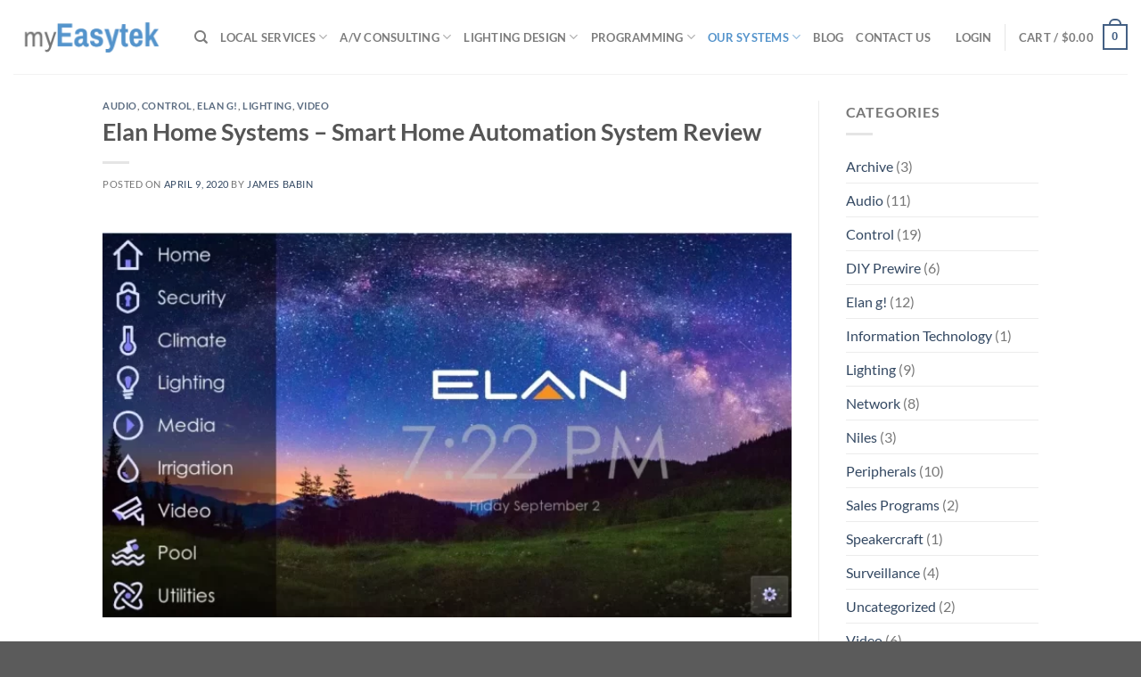

--- FILE ---
content_type: text/html; charset=UTF-8
request_url: https://myeasytek.com/blog/elan-smart-home-automation-review/
body_size: 34583
content:
<!DOCTYPE html>
<html lang="en" class="loading-site no-js">
<head><style>img.lazy{min-height:1px}</style><link href="https://myeasytek.com/wp-content/plugins/w3-total-cache/pub/js/lazyload.min.js" as="script">
	<meta charset="UTF-8" />
	<link rel="profile" href="https://gmpg.org/xfn/11" />
	<link rel="pingback" href="https://myeasytek.com/xmlrpc.php" />

	<script>(function(html){html.className = html.className.replace(/\bno-js\b/,'js')})(document.documentElement);</script>
<meta name='robots' content='index, follow, max-image-preview:large, max-snippet:-1, max-video-preview:-1' />
	<style>img:is([sizes="auto" i], [sizes^="auto," i]) { contain-intrinsic-size: 3000px 1500px }</style>
	
            <script data-no-defer="1" data-ezscrex="false" data-cfasync="false" data-pagespeed-no-defer data-cookieconsent="ignore">
                var ctPublicFunctions = {"_ajax_nonce":"5b44e2c921","_rest_nonce":"75f3d941f8","_ajax_url":"\/wp-admin\/admin-ajax.php","_rest_url":"https:\/\/myeasytek.com\/wp-json\/","data__cookies_type":"native","data__ajax_type":"rest","data__bot_detector_enabled":"0","data__frontend_data_log_enabled":1,"cookiePrefix":"","wprocket_detected":false,"host_url":"myeasytek.com","text__ee_click_to_select":"Click to select the whole data","text__ee_original_email":"The complete one is","text__ee_got_it":"Got it","text__ee_blocked":"Blocked","text__ee_cannot_connect":"Cannot connect","text__ee_cannot_decode":"Can not decode email. Unknown reason","text__ee_email_decoder":"CleanTalk email decoder","text__ee_wait_for_decoding":"The magic is on the way!","text__ee_decoding_process":"Please wait a few seconds while we decode the contact data."}
            </script>
        
            <script data-no-defer="1" data-ezscrex="false" data-cfasync="false" data-pagespeed-no-defer data-cookieconsent="ignore">
                var ctPublic = {"_ajax_nonce":"5b44e2c921","settings__forms__check_internal":"0","settings__forms__check_external":"0","settings__forms__force_protection":0,"settings__forms__search_test":"0","settings__data__bot_detector_enabled":"0","settings__sfw__anti_crawler":0,"blog_home":"https:\/\/myeasytek.com\/","pixel__setting":"3","pixel__enabled":true,"pixel__url":"https:\/\/moderate6-v4.cleantalk.org\/pixel\/37bfc3fe47ca9303945c6aa361762bec.gif","data__email_check_before_post":"1","data__email_check_exist_post":1,"data__cookies_type":"native","data__key_is_ok":true,"data__visible_fields_required":true,"wl_brandname":"Anti-Spam by CleanTalk","wl_brandname_short":"CleanTalk","ct_checkjs_key":"f8dfc48c2255215e9f413a620177b51a80a469617b57c2bcf9e3b961b2555871","emailEncoderPassKey":"3e6d3362452ed36d3c87d8810bfbfb88","bot_detector_forms_excluded":"W10=","advancedCacheExists":true,"varnishCacheExists":false,"wc_ajax_add_to_cart":false}
            </script>
        
<!-- Google Tag Manager for WordPress by gtm4wp.com -->
<script data-cfasync="false" data-pagespeed-no-defer>
	var gtm4wp_datalayer_name = "dataLayer";
	var dataLayer = dataLayer || [];
	const gtm4wp_use_sku_instead = false;
	const gtm4wp_currency = 'USD';
	const gtm4wp_product_per_impression = false;
	const gtm4wp_clear_ecommerce = false;
	const gtm4wp_datalayer_max_timeout = 2000;
</script>
<!-- End Google Tag Manager for WordPress by gtm4wp.com --><meta name="viewport" content="width=device-width, initial-scale=1" />
	<!-- This site is optimized with the Yoast SEO Premium plugin v26.2 (Yoast SEO v26.2) - https://yoast.com/wordpress/plugins/seo/ -->
	<title>Elan Home Systems Review: Screenshots, Smart Home Automation Sys</title>
	<meta name="description" content="Elan home automation system walkthrough with detail and screenshots of phone app and touchpanel interfaces. Best overview and review of Elan." />
	<link rel="canonical" href="https://myeasytek.com/blog/elan-smart-home-automation-review/" />
	<meta property="og:locale" content="en_US" />
	<meta property="og:type" content="article" />
	<meta property="og:title" content="Elan Home Systems - Smart Home Automation System Review" />
	<meta property="og:description" content="Elan home automation system walkthrough with detail and screenshots of phone app and touchpanel interfaces. Best overview and review of Elan." />
	<meta property="og:url" content="https://myeasytek.com/blog/elan-smart-home-automation-review/" />
	<meta property="og:site_name" content="myEasytek" />
	<meta property="article:published_time" content="2020-04-09T12:49:17+00:00" />
	<meta property="article:modified_time" content="2024-09-10T12:28:25+00:00" />
	<meta property="og:image" content="https://myeasytek.com/media/elan-main-menu.png" />
	<meta property="og:image:width" content="1007" />
	<meta property="og:image:height" content="560" />
	<meta property="og:image:type" content="image/png" />
	<meta name="author" content="James Babin" />
	<meta name="twitter:card" content="summary_large_image" />
	<meta name="twitter:label1" content="Written by" />
	<meta name="twitter:data1" content="James Babin" />
	<meta name="twitter:label2" content="Est. reading time" />
	<meta name="twitter:data2" content="18 minutes" />
	<script type="application/ld+json" class="yoast-schema-graph">{"@context":"https://schema.org","@graph":[{"@type":"WebPage","@id":"https://myeasytek.com/blog/elan-smart-home-automation-review/","url":"https://myeasytek.com/blog/elan-smart-home-automation-review/","name":"Elan Home Systems Review: Screenshots, Smart Home Automation Sys","isPartOf":{"@id":"https://myeasytek.com/#website"},"primaryImageOfPage":{"@id":"https://myeasytek.com/blog/elan-smart-home-automation-review/#primaryimage"},"image":{"@id":"https://myeasytek.com/blog/elan-smart-home-automation-review/#primaryimage"},"thumbnailUrl":"https://myeasytek.com/media/elan-main-menu.png","datePublished":"2020-04-09T12:49:17+00:00","dateModified":"2024-09-10T12:28:25+00:00","author":{"@id":"https://myeasytek.com/#/schema/person/3b64fb7c362f19d86369700c6ef9eea6"},"description":"Elan home automation system walkthrough with detail and screenshots of phone app and touchpanel interfaces. Best overview and review of Elan.","breadcrumb":{"@id":"https://myeasytek.com/blog/elan-smart-home-automation-review/#breadcrumb"},"inLanguage":"en","potentialAction":[{"@type":"ReadAction","target":["https://myeasytek.com/blog/elan-smart-home-automation-review/"]}]},{"@type":"ImageObject","inLanguage":"en","@id":"https://myeasytek.com/blog/elan-smart-home-automation-review/#primaryimage","url":"https://myeasytek.com/media/elan-main-menu.png","contentUrl":"https://myeasytek.com/media/elan-main-menu.png","width":1007,"height":560,"caption":"Elan Smart Home Menu"},{"@type":"BreadcrumbList","@id":"https://myeasytek.com/blog/elan-smart-home-automation-review/#breadcrumb","itemListElement":[{"@type":"ListItem","position":1,"name":"Home","item":"https://myeasytek.com/"},{"@type":"ListItem","position":2,"name":"Blog","item":"https://myeasytek.com/blog/"},{"@type":"ListItem","position":3,"name":"Elan Home Systems &#8211; Smart Home Automation System Review"}]},{"@type":"WebSite","@id":"https://myeasytek.com/#website","url":"https://myeasytek.com/","name":"myEasytek","description":"National smart home and small business technology experts.","potentialAction":[{"@type":"SearchAction","target":{"@type":"EntryPoint","urlTemplate":"https://myeasytek.com/?s={search_term_string}"},"query-input":{"@type":"PropertyValueSpecification","valueRequired":true,"valueName":"search_term_string"}}],"inLanguage":"en"},{"@type":"Person","@id":"https://myeasytek.com/#/schema/person/3b64fb7c362f19d86369700c6ef9eea6","name":"James Babin","image":{"@type":"ImageObject","inLanguage":"en","@id":"https://myeasytek.com/#/schema/person/image/","url":"https://secure.gravatar.com/avatar/11108ef347da006711039b66b8b79ff77a705a1cf2300d623b23ec02f40335e2?s=96&d=mm&r=g","contentUrl":"https://secure.gravatar.com/avatar/11108ef347da006711039b66b8b79ff77a705a1cf2300d623b23ec02f40335e2?s=96&d=mm&r=g","caption":"James Babin"},"sameAs":["https://myeasytek.com"],"url":"https://myeasytek.com/blog/author/james-babin/"}]}</script>
	<!-- / Yoast SEO Premium plugin. -->


<link rel='prefetch' href='https://myeasytek.com/wp-content/themes/flatsome/assets/js/flatsome.js' />
<link rel='prefetch' href='https://myeasytek.com/wp-content/themes/flatsome/assets/js/chunk.slider.js' />
<link rel='prefetch' href='https://myeasytek.com/wp-content/themes/flatsome/assets/js/chunk.popups.js' />
<link rel='prefetch' href='https://myeasytek.com/wp-content/themes/flatsome/assets/js/chunk.tooltips.js' />
<link rel='prefetch' href='https://myeasytek.com/wp-content/themes/flatsome/assets/js/woocommerce.js' />
<link rel="alternate" type="application/rss+xml" title="myEasytek &raquo; Feed" href="https://myeasytek.com/feed/" />
<link rel="alternate" type="application/rss+xml" title="myEasytek &raquo; Comments Feed" href="https://myeasytek.com/comments/feed/" />
<link rel="alternate" type="application/rss+xml" title="myEasytek &raquo; Elan Home Systems &#8211; Smart Home Automation System Review Comments Feed" href="https://myeasytek.com/blog/elan-smart-home-automation-review/feed/" />
<script type="text/javascript">
/* <![CDATA[ */
window._wpemojiSettings = {"baseUrl":"https:\/\/s.w.org\/images\/core\/emoji\/16.0.1\/72x72\/","ext":".png","svgUrl":"https:\/\/s.w.org\/images\/core\/emoji\/16.0.1\/svg\/","svgExt":".svg","source":{"concatemoji":"https:\/\/myeasytek.com\/wp-includes\/js\/wp-emoji-release.min.js?ver=6.8.3"}};
/*! This file is auto-generated */
!function(s,n){var o,i,e;function c(e){try{var t={supportTests:e,timestamp:(new Date).valueOf()};sessionStorage.setItem(o,JSON.stringify(t))}catch(e){}}function p(e,t,n){e.clearRect(0,0,e.canvas.width,e.canvas.height),e.fillText(t,0,0);var t=new Uint32Array(e.getImageData(0,0,e.canvas.width,e.canvas.height).data),a=(e.clearRect(0,0,e.canvas.width,e.canvas.height),e.fillText(n,0,0),new Uint32Array(e.getImageData(0,0,e.canvas.width,e.canvas.height).data));return t.every(function(e,t){return e===a[t]})}function u(e,t){e.clearRect(0,0,e.canvas.width,e.canvas.height),e.fillText(t,0,0);for(var n=e.getImageData(16,16,1,1),a=0;a<n.data.length;a++)if(0!==n.data[a])return!1;return!0}function f(e,t,n,a){switch(t){case"flag":return n(e,"\ud83c\udff3\ufe0f\u200d\u26a7\ufe0f","\ud83c\udff3\ufe0f\u200b\u26a7\ufe0f")?!1:!n(e,"\ud83c\udde8\ud83c\uddf6","\ud83c\udde8\u200b\ud83c\uddf6")&&!n(e,"\ud83c\udff4\udb40\udc67\udb40\udc62\udb40\udc65\udb40\udc6e\udb40\udc67\udb40\udc7f","\ud83c\udff4\u200b\udb40\udc67\u200b\udb40\udc62\u200b\udb40\udc65\u200b\udb40\udc6e\u200b\udb40\udc67\u200b\udb40\udc7f");case"emoji":return!a(e,"\ud83e\udedf")}return!1}function g(e,t,n,a){var r="undefined"!=typeof WorkerGlobalScope&&self instanceof WorkerGlobalScope?new OffscreenCanvas(300,150):s.createElement("canvas"),o=r.getContext("2d",{willReadFrequently:!0}),i=(o.textBaseline="top",o.font="600 32px Arial",{});return e.forEach(function(e){i[e]=t(o,e,n,a)}),i}function t(e){var t=s.createElement("script");t.src=e,t.defer=!0,s.head.appendChild(t)}"undefined"!=typeof Promise&&(o="wpEmojiSettingsSupports",i=["flag","emoji"],n.supports={everything:!0,everythingExceptFlag:!0},e=new Promise(function(e){s.addEventListener("DOMContentLoaded",e,{once:!0})}),new Promise(function(t){var n=function(){try{var e=JSON.parse(sessionStorage.getItem(o));if("object"==typeof e&&"number"==typeof e.timestamp&&(new Date).valueOf()<e.timestamp+604800&&"object"==typeof e.supportTests)return e.supportTests}catch(e){}return null}();if(!n){if("undefined"!=typeof Worker&&"undefined"!=typeof OffscreenCanvas&&"undefined"!=typeof URL&&URL.createObjectURL&&"undefined"!=typeof Blob)try{var e="postMessage("+g.toString()+"("+[JSON.stringify(i),f.toString(),p.toString(),u.toString()].join(",")+"));",a=new Blob([e],{type:"text/javascript"}),r=new Worker(URL.createObjectURL(a),{name:"wpTestEmojiSupports"});return void(r.onmessage=function(e){c(n=e.data),r.terminate(),t(n)})}catch(e){}c(n=g(i,f,p,u))}t(n)}).then(function(e){for(var t in e)n.supports[t]=e[t],n.supports.everything=n.supports.everything&&n.supports[t],"flag"!==t&&(n.supports.everythingExceptFlag=n.supports.everythingExceptFlag&&n.supports[t]);n.supports.everythingExceptFlag=n.supports.everythingExceptFlag&&!n.supports.flag,n.DOMReady=!1,n.readyCallback=function(){n.DOMReady=!0}}).then(function(){return e}).then(function(){var e;n.supports.everything||(n.readyCallback(),(e=n.source||{}).concatemoji?t(e.concatemoji):e.wpemoji&&e.twemoji&&(t(e.twemoji),t(e.wpemoji)))}))}((window,document),window._wpemojiSettings);
/* ]]> */
</script>
<link rel='stylesheet' id='wc-blocks-integration-css' href='https://myeasytek.com/wp-content/plugins/woocommerce-subscriptions/build/index.css' type='text/css' media='all' />
<style id='wp-emoji-styles-inline-css' type='text/css'>

	img.wp-smiley, img.emoji {
		display: inline !important;
		border: none !important;
		box-shadow: none !important;
		height: 1em !important;
		width: 1em !important;
		margin: 0 0.07em !important;
		vertical-align: -0.1em !important;
		background: none !important;
		padding: 0 !important;
	}
</style>
<link rel='stylesheet' id='gravatar-enhanced-patterns-shared-css' href='https://myeasytek.com/wp-content/plugins/gravatar-enhanced/build/patterns-shared.css' type='text/css' media='all' />
<link rel='stylesheet' id='gravatar-enhanced-patterns-edit-css' href='https://myeasytek.com/wp-content/plugins/gravatar-enhanced/build/patterns-edit.css' type='text/css' media='all' />
<link rel='stylesheet' id='cleantalk-public-css-css' href='https://myeasytek.com/wp-content/plugins/cleantalk-spam-protect/css/cleantalk-public.min.css' type='text/css' media='all' />
<link rel='stylesheet' id='cleantalk-email-decoder-css-css' href='https://myeasytek.com/wp-content/plugins/cleantalk-spam-protect/css/cleantalk-email-decoder.min.css' type='text/css' media='all' />
<link rel='stylesheet' id='gravatar-enhanced-patterns-view-css' href='https://myeasytek.com/wp-content/plugins/gravatar-enhanced/build/patterns-view.css' type='text/css' media='all' />
<style id='woocommerce-inline-inline-css' type='text/css'>
.woocommerce form .form-row .required { visibility: visible; }
</style>
<link rel='stylesheet' id='brands-styles-css' href='https://myeasytek.com/wp-content/plugins/woocommerce/assets/css/brands.css' type='text/css' media='all' />
<link rel='stylesheet' id='flatsome-ninjaforms-css' href='https://myeasytek.com/wp-content/themes/flatsome/inc/integrations/ninjaforms/ninjaforms.css' type='text/css' media='all' />
<link rel='stylesheet' id='gravatar-enhanced-hovercards-css' href='https://myeasytek.com/wp-content/plugins/gravatar-enhanced/build/style-hovercards.css' type='text/css' media='all' />
<link rel='stylesheet' id='gravatar-enhanced-comments-css' href='https://myeasytek.com/wp-content/plugins/gravatar-enhanced/build/style-comments.css' type='text/css' media='all' />
<link rel='stylesheet' id='flatsome-main-css' href='https://myeasytek.com/wp-content/themes/flatsome/assets/css/flatsome.css' type='text/css' media='all' />
<style id='flatsome-main-inline-css' type='text/css'>
@font-face {
				font-family: "fl-icons";
				font-display: block;
				src: url(https://myeasytek.com/wp-content/themes/flatsome/assets/css/icons/fl-icons.eot?v=3.20.3);
				src:
					url(https://myeasytek.com/wp-content/themes/flatsome/assets/css/icons/fl-icons.eot#iefix?v=3.20.3) format("embedded-opentype"),
					url(https://myeasytek.com/wp-content/themes/flatsome/assets/css/icons/fl-icons.woff2?v=3.20.3) format("woff2"),
					url(https://myeasytek.com/wp-content/themes/flatsome/assets/css/icons/fl-icons.ttf?v=3.20.3) format("truetype"),
					url(https://myeasytek.com/wp-content/themes/flatsome/assets/css/icons/fl-icons.woff?v=3.20.3) format("woff"),
					url(https://myeasytek.com/wp-content/themes/flatsome/assets/css/icons/fl-icons.svg?v=3.20.3#fl-icons) format("svg");
			}
</style>
<link rel='stylesheet' id='flatsome-shop-css' href='https://myeasytek.com/wp-content/themes/flatsome/assets/css/flatsome-shop.css' type='text/css' media='all' />
<script type="text/javascript" src="https://myeasytek.com/wp-content/plugins/cleantalk-spam-protect/js/apbct-public-bundle_gathering.min.js" id="apbct-public-bundle_gathering.min-js-js"></script>
<script type="text/javascript" src="https://myeasytek.com/wp-includes/js/jquery/jquery.min.js" id="jquery-core-js"></script>
<script type="text/javascript" src="https://myeasytek.com/wp-includes/js/jquery/jquery-migrate.min.js" id="jquery-migrate-js"></script>
<script type="text/javascript" id="jquery-js-after">
/* <![CDATA[ */

					function optimocha_getCookie(name) {
						var v = document.cookie.match("(^|;) ?" + name + "=([^;]*)(;|$)");
						return v ? v[2] : null;
					}

					function optimocha_check_wc_cart_script() {
					var cart_src = "https://myeasytek.com/wp-content/plugins/woocommerce/assets/js/frontend/cart-fragments.min.js";
					var script_id = "optimocha_loaded_wc_cart_fragments";

						if( document.getElementById(script_id) !== null ) {
							return false;
						}

						if( optimocha_getCookie("woocommerce_cart_hash") ) {
							var script = document.createElement("script");
							script.id = script_id;
							script.src = cart_src;
							script.async = true;
							document.head.appendChild(script);
						}
					}

					optimocha_check_wc_cart_script();
					document.addEventListener("click", function(){setTimeout(optimocha_check_wc_cart_script,1000);});
					
/* ]]> */
</script>
<script type="text/javascript" src="https://myeasytek.com/wp-content/plugins/woocommerce/assets/js/jquery-blockui/jquery.blockUI.min.js" id="wc-jquery-blockui-js" data-wp-strategy="defer"></script>
<script type="text/javascript" src="https://myeasytek.com/wp-content/plugins/woocommerce/assets/js/js-cookie/js.cookie.min.js" id="wc-js-cookie-js" data-wp-strategy="defer"></script>
<link rel="https://api.w.org/" href="https://myeasytek.com/wp-json/" /><link rel="alternate" title="JSON" type="application/json" href="https://myeasytek.com/wp-json/wp/v2/posts/3451" /><link rel="EditURI" type="application/rsd+xml" title="RSD" href="https://myeasytek.com/xmlrpc.php?rsd" />
<meta name="generator" content="WordPress 6.8.3" />
<meta name="generator" content="WooCommerce 10.3.3" />
<link rel='shortlink' href='https://myeasytek.com/?p=3451' />
<link rel="alternate" title="oEmbed (JSON)" type="application/json+oembed" href="https://myeasytek.com/wp-json/oembed/1.0/embed?url=https%3A%2F%2Fmyeasytek.com%2Fblog%2Felan-smart-home-automation-review%2F" />
<link rel="alternate" title="oEmbed (XML)" type="text/xml+oembed" href="https://myeasytek.com/wp-json/oembed/1.0/embed?url=https%3A%2F%2Fmyeasytek.com%2Fblog%2Felan-smart-home-automation-review%2F&#038;format=xml" />

<!-- Google Tag Manager for WordPress by gtm4wp.com -->
<!-- GTM Container placement set to automatic -->
<script data-cfasync="false" data-pagespeed-no-defer>
	var dataLayer_content = {"cartContent":{"totals":{"applied_coupons":[],"discount_total":0,"subtotal":0,"total":0},"items":[]}};
	dataLayer.push( dataLayer_content );
</script>
<script data-cfasync="false" data-pagespeed-no-defer>
(function(w,d,s,l,i){w[l]=w[l]||[];w[l].push({'gtm.start':
new Date().getTime(),event:'gtm.js'});var f=d.getElementsByTagName(s)[0],
j=d.createElement(s),dl=l!='dataLayer'?'&l='+l:'';j.async=true;j.src=
'//www.googletagmanager.com/gtm.js?id='+i+dl;f.parentNode.insertBefore(j,f);
})(window,document,'script','dataLayer','GTM-THJRBS');
</script>
<!-- End Google Tag Manager for WordPress by gtm4wp.com -->	<noscript><style>.woocommerce-product-gallery{ opacity: 1 !important; }</style></noscript>
	<link rel="icon" href="https://myeasytek.com/media/cropped-Asset-3-32x32.png" sizes="32x32" />
<link rel="icon" href="https://myeasytek.com/media/cropped-Asset-3-192x192.png" sizes="192x192" />
<link rel="apple-touch-icon" href="https://myeasytek.com/media/cropped-Asset-3-180x180.png" />
<meta name="msapplication-TileImage" content="https://myeasytek.com/media/cropped-Asset-3-270x270.png" />
<style id="custom-css" type="text/css">:root {--primary-color: #446084;--fs-color-primary: #446084;--fs-color-secondary: #C05530;--fs-color-success: #627D47;--fs-color-alert: #b20000;--fs-color-base: #4a4a4a;--fs-experimental-link-color: #334862;--fs-experimental-link-color-hover: #111;}.tooltipster-base {--tooltip-color: #fff;--tooltip-bg-color: #000;}.off-canvas-right .mfp-content, .off-canvas-left .mfp-content {--drawer-width: 300px;}.off-canvas .mfp-content.off-canvas-cart {--drawer-width: 360px;}.header-main{height: 83px}#logo img{max-height: 83px}#logo{width:173px;}.header-top{min-height: 30px}.transparent .header-main{height: 90px}.transparent #logo img{max-height: 90px}.has-transparent + .page-title:first-of-type,.has-transparent + #main > .page-title,.has-transparent + #main > div > .page-title,.has-transparent + #main .page-header-wrapper:first-of-type .page-title{padding-top: 90px;}.header.show-on-scroll,.stuck .header-main{height:70px!important}.stuck #logo img{max-height: 70px!important}.header-bottom {background-color: #f1f1f1}.header-main .nav > li > a{line-height: 16px }.stuck .header-main .nav > li > a{line-height: 50px }@media (max-width: 549px) {.header-main{height: 70px}#logo img{max-height: 70px}}body{font-family: Lato, sans-serif;}body {font-weight: 400;font-style: normal;}.nav > li > a {font-family: Lato, sans-serif;}.mobile-sidebar-levels-2 .nav > li > ul > li > a {font-family: Lato, sans-serif;}.nav > li > a,.mobile-sidebar-levels-2 .nav > li > ul > li > a {font-weight: 700;font-style: normal;}h1,h2,h3,h4,h5,h6,.heading-font, .off-canvas-center .nav-sidebar.nav-vertical > li > a{font-family: Lato, sans-serif;}h1,h2,h3,h4,h5,h6,.heading-font,.banner h1,.banner h2 {font-weight: 700;font-style: normal;}.alt-font{font-family: "Dancing Script", sans-serif;}.alt-font {font-weight: 400!important;font-style: normal!important;}.header:not(.transparent) .header-nav-main.nav > li > a:hover,.header:not(.transparent) .header-nav-main.nav > li.active > a,.header:not(.transparent) .header-nav-main.nav > li.current > a,.header:not(.transparent) .header-nav-main.nav > li > a.active,.header:not(.transparent) .header-nav-main.nav > li > a.current{color: #5594cc;}.header-nav-main.nav-line-bottom > li > a:before,.header-nav-main.nav-line-grow > li > a:before,.header-nav-main.nav-line > li > a:before,.header-nav-main.nav-box > li > a:hover,.header-nav-main.nav-box > li.active > a,.header-nav-main.nav-pills > li > a:hover,.header-nav-main.nav-pills > li.active > a{color:#FFF!important;background-color: #5594cc;}@media screen and (min-width: 550px){.products .box-vertical .box-image{min-width: 247px!important;width: 247px!important;}}.footer-1{background-color: #777777}.nav-vertical-fly-out > li + li {border-top-width: 1px; border-top-style: solid;}.label-new.menu-item > a:after{content:"New";}.label-hot.menu-item > a:after{content:"Hot";}.label-sale.menu-item > a:after{content:"Sale";}.label-popular.menu-item > a:after{content:"Popular";}</style>		<style type="text/css" id="wp-custom-css">
			.post-date{display:none!important}
ul {
		display: inline;
		margin-right: 10px;
}
ol {
		display: inline;
		margin-right: 10px;
}
li {
		margin-top: 0px;
		margin-bottom: 0px;
		margin-right: 10px;
}
p.lightp{
	 	margin: 0px;
		padding: 0px;
}
.entry-image { display: none; }
.odd{
		background-color: #D3D3D3;
}
.tab{
		margin-left: 40px;
}
		</style>
		<style id="kirki-inline-styles">/* latin-ext */
@font-face {
  font-family: 'Lato';
  font-style: normal;
  font-weight: 400;
  font-display: swap;
  src: url(https://myeasytek.com/wp-content/fonts/lato/S6uyw4BMUTPHjxAwXjeu.woff2) format('woff2');
  unicode-range: U+0100-02BA, U+02BD-02C5, U+02C7-02CC, U+02CE-02D7, U+02DD-02FF, U+0304, U+0308, U+0329, U+1D00-1DBF, U+1E00-1E9F, U+1EF2-1EFF, U+2020, U+20A0-20AB, U+20AD-20C0, U+2113, U+2C60-2C7F, U+A720-A7FF;
}
/* latin */
@font-face {
  font-family: 'Lato';
  font-style: normal;
  font-weight: 400;
  font-display: swap;
  src: url(https://myeasytek.com/wp-content/fonts/lato/S6uyw4BMUTPHjx4wXg.woff2) format('woff2');
  unicode-range: U+0000-00FF, U+0131, U+0152-0153, U+02BB-02BC, U+02C6, U+02DA, U+02DC, U+0304, U+0308, U+0329, U+2000-206F, U+20AC, U+2122, U+2191, U+2193, U+2212, U+2215, U+FEFF, U+FFFD;
}
/* latin-ext */
@font-face {
  font-family: 'Lato';
  font-style: normal;
  font-weight: 700;
  font-display: swap;
  src: url(https://myeasytek.com/wp-content/fonts/lato/S6u9w4BMUTPHh6UVSwaPGR_p.woff2) format('woff2');
  unicode-range: U+0100-02BA, U+02BD-02C5, U+02C7-02CC, U+02CE-02D7, U+02DD-02FF, U+0304, U+0308, U+0329, U+1D00-1DBF, U+1E00-1E9F, U+1EF2-1EFF, U+2020, U+20A0-20AB, U+20AD-20C0, U+2113, U+2C60-2C7F, U+A720-A7FF;
}
/* latin */
@font-face {
  font-family: 'Lato';
  font-style: normal;
  font-weight: 700;
  font-display: swap;
  src: url(https://myeasytek.com/wp-content/fonts/lato/S6u9w4BMUTPHh6UVSwiPGQ.woff2) format('woff2');
  unicode-range: U+0000-00FF, U+0131, U+0152-0153, U+02BB-02BC, U+02C6, U+02DA, U+02DC, U+0304, U+0308, U+0329, U+2000-206F, U+20AC, U+2122, U+2191, U+2193, U+2212, U+2215, U+FEFF, U+FFFD;
}/* vietnamese */
@font-face {
  font-family: 'Dancing Script';
  font-style: normal;
  font-weight: 400;
  font-display: swap;
  src: url(https://myeasytek.com/wp-content/fonts/dancing-script/If2cXTr6YS-zF4S-kcSWSVi_sxjsohD9F50Ruu7BMSo3Rep8ltA.woff2) format('woff2');
  unicode-range: U+0102-0103, U+0110-0111, U+0128-0129, U+0168-0169, U+01A0-01A1, U+01AF-01B0, U+0300-0301, U+0303-0304, U+0308-0309, U+0323, U+0329, U+1EA0-1EF9, U+20AB;
}
/* latin-ext */
@font-face {
  font-family: 'Dancing Script';
  font-style: normal;
  font-weight: 400;
  font-display: swap;
  src: url(https://myeasytek.com/wp-content/fonts/dancing-script/If2cXTr6YS-zF4S-kcSWSVi_sxjsohD9F50Ruu7BMSo3ROp8ltA.woff2) format('woff2');
  unicode-range: U+0100-02BA, U+02BD-02C5, U+02C7-02CC, U+02CE-02D7, U+02DD-02FF, U+0304, U+0308, U+0329, U+1D00-1DBF, U+1E00-1E9F, U+1EF2-1EFF, U+2020, U+20A0-20AB, U+20AD-20C0, U+2113, U+2C60-2C7F, U+A720-A7FF;
}
/* latin */
@font-face {
  font-family: 'Dancing Script';
  font-style: normal;
  font-weight: 400;
  font-display: swap;
  src: url(https://myeasytek.com/wp-content/fonts/dancing-script/If2cXTr6YS-zF4S-kcSWSVi_sxjsohD9F50Ruu7BMSo3Sup8.woff2) format('woff2');
  unicode-range: U+0000-00FF, U+0131, U+0152-0153, U+02BB-02BC, U+02C6, U+02DA, U+02DC, U+0304, U+0308, U+0329, U+2000-206F, U+20AC, U+2122, U+2191, U+2193, U+2212, U+2215, U+FEFF, U+FFFD;
}</style></head>

<body class="wp-singular post-template-default single single-post postid-3451 single-format-image wp-theme-flatsome wp-child-theme-flatsome-child theme-flatsome woocommerce-no-js lightbox nav-dropdown-has-arrow nav-dropdown-has-shadow nav-dropdown-has-border">


<!-- GTM Container placement set to automatic -->
<!-- Google Tag Manager (noscript) -->
				<noscript><iframe src="https://www.googletagmanager.com/ns.html?id=GTM-THJRBS" height="0" width="0" style="display:none;visibility:hidden" aria-hidden="true"></iframe></noscript>
<!-- End Google Tag Manager (noscript) -->
<a class="skip-link screen-reader-text" href="#main">Skip to content</a>

<div id="wrapper">

	
	<header id="header" class="header header-full-width has-sticky sticky-shrink">
		<div class="header-wrapper">
			<div id="masthead" class="header-main ">
      <div class="header-inner flex-row container logo-left medium-logo-center" role="navigation">

          <!-- Logo -->
          <div id="logo" class="flex-col logo">
            
<!-- Header logo -->
<a href="https://myeasytek.com/" title="myEasytek - National smart home and small business technology experts." rel="home">
		<img width="1020" height="496" src="data:image/svg+xml,%3Csvg%20xmlns='http://www.w3.org/2000/svg'%20viewBox='0%200%201020%20496'%3E%3C/svg%3E" data-src="https://myeasytek.com/media/myeasytek_text_logo-1400x681.png" class="header_logo header-logo lazy" alt="myEasytek"/><img  width="1020" height="496" src="data:image/svg+xml,%3Csvg%20xmlns='http://www.w3.org/2000/svg'%20viewBox='0%200%201020%20496'%3E%3C/svg%3E" data-src="https://myeasytek.com/media/myeasytek_text_logo-1400x681.png" class="header-logo-dark lazy" alt="myEasytek"/></a>
          </div>

          <!-- Mobile Left Elements -->
          <div class="flex-col show-for-medium flex-left">
            <ul class="mobile-nav nav nav-left ">
              <li class="nav-icon has-icon">
			<a href="#" class="is-small" data-open="#main-menu" data-pos="left" data-bg="main-menu-overlay" role="button" aria-label="Menu" aria-controls="main-menu" aria-expanded="false" aria-haspopup="dialog" data-flatsome-role-button>
			<i class="icon-menu" aria-hidden="true"></i>					</a>
	</li>
            </ul>
          </div>

          <!-- Left Elements -->
          <div class="flex-col hide-for-medium flex-left
            flex-grow">
            <ul class="header-nav header-nav-main nav nav-left  nav-uppercase" >
              <li class="header-search header-search-dropdown has-icon has-dropdown menu-item-has-children">
		<a href="#" aria-label="Search" aria-haspopup="true" aria-expanded="false" aria-controls="ux-search-dropdown" class="nav-top-link is-small"><i class="icon-search" aria-hidden="true"></i></a>
		<ul id="ux-search-dropdown" class="nav-dropdown nav-dropdown-default">
	 	<li class="header-search-form search-form html relative has-icon">
	<div class="header-search-form-wrapper">
		<div class="searchform-wrapper ux-search-box relative is-normal"><form role="search" method="get" class="searchform" action="https://myeasytek.com/">
	<div class="flex-row relative">
						<div class="flex-col flex-grow">
			<label class="screen-reader-text" for="woocommerce-product-search-field-0">Search for:</label>
			<input type="search" id="woocommerce-product-search-field-0" class="search-field mb-0" placeholder="Search&hellip;" value="" name="s" />
			<input type="hidden" name="post_type" value="product" />
					</div>
		<div class="flex-col">
			<button type="submit" value="Search" class="ux-search-submit submit-button secondary button  icon mb-0" aria-label="Submit">
				<i class="icon-search" aria-hidden="true"></i>			</button>
		</div>
	</div>
	<div class="live-search-results text-left z-top"></div>
</form>
</div>	</div>
</li>
	</ul>
</li>
<li id="menu-item-90982" class="menu-item menu-item-type-post_type menu-item-object-page menu-item-has-children menu-item-90982 menu-item-design-default has-dropdown"><a href="https://myeasytek.com/local/illinois-services/" class="nav-top-link" aria-expanded="false" aria-haspopup="menu">Local Services<i class="icon-angle-down" aria-hidden="true"></i></a>
<ul class="sub-menu nav-dropdown nav-dropdown-default">
	<li id="menu-item-90564" class="menu-item menu-item-type-post_type menu-item-object-page menu-item-90564"><a href="https://myeasytek.com/local/fast-reliable-wifi/">Fast, Reliable Wifi</a></li>
	<li id="menu-item-3526" class="menu-item menu-item-type-post_type menu-item-object-page menu-item-3526"><a href="https://myeasytek.com/local/smart-home-contractor/">Smart Home Contractor</a></li>
	<li id="menu-item-3524" class="menu-item menu-item-type-post_type menu-item-object-page menu-item-3524"><a href="https://myeasytek.com/local/whole-home-audio-install/">Whole Home Audio Install</a></li>
	<li id="menu-item-90592" class="menu-item menu-item-type-post_type menu-item-object-page menu-item-90592"><a href="https://myeasytek.com/local/elan-dealer-suburbs/">Elan System Service</a></li>
</ul>
</li>
<li id="menu-item-2010" class="menu-item menu-item-type-post_type menu-item-object-page menu-item-has-children menu-item-2010 menu-item-design-default has-dropdown"><a href="https://myeasytek.com/diy-home-automation/" class="nav-top-link" aria-expanded="false" aria-haspopup="menu">A/V Consulting<i class="icon-angle-down" aria-hidden="true"></i></a>
<ul class="sub-menu nav-dropdown nav-dropdown-default">
	<li id="menu-item-2012" class="menu-item menu-item-type-post_type menu-item-object-page menu-item-2012"><a href="https://myeasytek.com/diy-home-automation/">Project Management</a></li>
	<li id="menu-item-2047" class="menu-item menu-item-type-post_type menu-item-object-page menu-item-2047"><a href="https://myeasytek.com/diy-home-automation/custom-prewire-plans/">Smart Home Layouts</a></li>
	<li id="menu-item-2124" class="menu-item menu-item-type-post_type menu-item-object-page menu-item-2124"><a href="https://myeasytek.com/diy-home-automation/smart-home-automation-specifications/">Feature Specifications</a></li>
</ul>
</li>
<li id="menu-item-90790" class="menu-item menu-item-type-post_type menu-item-object-page menu-item-has-children menu-item-90790 menu-item-design-default has-dropdown"><a href="https://myeasytek.com/lighting-designer/" class="nav-top-link" aria-expanded="false" aria-haspopup="menu">Lighting Design<i class="icon-angle-down" aria-hidden="true"></i></a>
<ul class="sub-menu nav-dropdown nav-dropdown-default">
	<li id="menu-item-2029" class="menu-item menu-item-type-post_type menu-item-object-page menu-item-2029"><a href="https://myeasytek.com/lutron-radiora2-designer/">Lighting Control</a></li>
	<li id="menu-item-90791" class="menu-item menu-item-type-post_type menu-item-object-page menu-item-90791"><a href="https://myeasytek.com/lighting-designer/">Lighting Design</a></li>
</ul>
</li>
<li id="menu-item-3535" class="menu-item menu-item-type-post_type menu-item-object-page menu-item-has-children menu-item-3535 menu-item-design-default has-dropdown"><a href="https://myeasytek.com/elan-software-programming/" class="nav-top-link" aria-expanded="false" aria-haspopup="menu">Programming<i class="icon-angle-down" aria-hidden="true"></i></a>
<ul class="sub-menu nav-dropdown nav-dropdown-default">
	<li id="menu-item-3889" class="menu-item menu-item-type-post_type menu-item-object-page menu-item-3889"><a href="https://myeasytek.com/upgrade-lutron-radio-ra2-to-ra3/">Upgrade Radio RA2 to RA3</a></li>
	<li id="menu-item-2031" class="menu-item menu-item-type-post_type menu-item-object-page menu-item-2031"><a href="https://myeasytek.com/elan-software-programming/">Elan Programming</a></li>
	<li id="menu-item-2053" class="menu-item menu-item-type-post_type menu-item-object-page menu-item-2053"><a href="https://myeasytek.com/lutron-radiora-3-programming/">Lutron Programming</a></li>
</ul>
</li>
<li id="menu-item-2017" class="menu-item menu-item-type-post_type menu-item-object-post current-menu-ancestor current-menu-parent menu-item-has-children menu-item-2017 active menu-item-design-default has-dropdown"><a href="https://myeasytek.com/blog/elan-home-systems-overview-archive/" class="nav-top-link" aria-expanded="false" aria-haspopup="menu">Our Systems<i class="icon-angle-down" aria-hidden="true"></i></a>
<ul class="sub-menu nav-dropdown nav-dropdown-default">
	<li id="menu-item-3478" class="menu-item menu-item-type-custom menu-item-object-custom current-menu-item menu-item-3478 active"><a href="https://myeasytek.com/blog/elan-smart-home-automation-review" aria-current="page">Home Automation</a></li>
	<li id="menu-item-2016" class="menu-item menu-item-type-post_type menu-item-object-post menu-item-2016"><a href="https://myeasytek.com/blog/elan-g-live-smart-home-system-demo/">Live Demo</a></li>
	<li id="menu-item-2018" class="menu-item menu-item-type-post_type menu-item-object-page menu-item-2018"><a href="https://myeasytek.com/diy-home-automation/home-automation-cost-calculator/">Cost Calculator</a></li>
</ul>
</li>
<li id="menu-item-2230" class="menu-item menu-item-type-post_type menu-item-object-page current_page_parent menu-item-2230 menu-item-design-default"><a href="https://myeasytek.com/blog/" class="nav-top-link">Blog</a></li>
<li id="menu-item-2387" class="menu-item menu-item-type-post_type menu-item-object-page menu-item-2387 menu-item-design-default"><a href="https://myeasytek.com/contact-us/" class="nav-top-link">Contact Us</a></li>
            </ul>
          </div>

          <!-- Right Elements -->
          <div class="flex-col hide-for-medium flex-right">
            <ul class="header-nav header-nav-main nav nav-right  nav-uppercase">
              
<li class="account-item has-icon">

	<a href="https://myeasytek.com/my-account/" class="nav-top-link nav-top-not-logged-in is-small" title="Login" role="button" data-open="#login-form-popup" aria-controls="login-form-popup" aria-expanded="false" aria-haspopup="dialog" data-flatsome-role-button>
					<span>
			Login			</span>
				</a>




</li>
<li class="header-divider"></li><li class="cart-item has-icon has-dropdown">

<a href="https://myeasytek.com/cart/" class="header-cart-link nav-top-link is-small" title="Cart" aria-label="View cart" aria-expanded="false" aria-haspopup="true" role="button" data-flatsome-role-button>

<span class="header-cart-title">
   Cart   /      <span class="cart-price"><span class="woocommerce-Price-amount amount"><bdi><span class="woocommerce-Price-currencySymbol">&#36;</span>0.00</bdi></span></span>
  </span>

    <span class="cart-icon image-icon">
    <strong>0</strong>
  </span>
  </a>

 <ul class="nav-dropdown nav-dropdown-default">
    <li class="html widget_shopping_cart">
      <div class="widget_shopping_cart_content">
        

	<div class="ux-mini-cart-empty flex flex-row-col text-center pt pb">
				<div class="ux-mini-cart-empty-icon">
			<svg aria-hidden="true" xmlns="http://www.w3.org/2000/svg" viewBox="0 0 17 19" style="opacity:.1;height:80px;">
				<path d="M8.5 0C6.7 0 5.3 1.2 5.3 2.7v2H2.1c-.3 0-.6.3-.7.7L0 18.2c0 .4.2.8.6.8h15.7c.4 0 .7-.3.7-.7v-.1L15.6 5.4c0-.3-.3-.6-.7-.6h-3.2v-2c0-1.6-1.4-2.8-3.2-2.8zM6.7 2.7c0-.8.8-1.4 1.8-1.4s1.8.6 1.8 1.4v2H6.7v-2zm7.5 3.4 1.3 11.5h-14L2.8 6.1h2.5v1.4c0 .4.3.7.7.7.4 0 .7-.3.7-.7V6.1h3.5v1.4c0 .4.3.7.7.7s.7-.3.7-.7V6.1h2.6z" fill-rule="evenodd" clip-rule="evenodd" fill="currentColor"></path>
			</svg>
		</div>
				<p class="woocommerce-mini-cart__empty-message empty">No products in the cart.</p>
					<p class="return-to-shop">
				<a class="button primary wc-backward" href="https://myeasytek.com/shop/">
					Return to shop				</a>
			</p>
				</div>


      </div>
    </li>
     </ul>

</li>
            </ul>
          </div>

          <!-- Mobile Right Elements -->
          <div class="flex-col show-for-medium flex-right">
            <ul class="mobile-nav nav nav-right ">
              <li class="cart-item has-icon">


		<a href="https://myeasytek.com/cart/" class="header-cart-link nav-top-link is-small off-canvas-toggle" title="Cart" aria-label="View cart" aria-expanded="false" aria-haspopup="dialog" role="button" data-open="#cart-popup" data-class="off-canvas-cart" data-pos="right" aria-controls="cart-popup" data-flatsome-role-button>

    <span class="cart-icon image-icon">
    <strong>0</strong>
  </span>
  </a>


  <!-- Cart Sidebar Popup -->
  <div id="cart-popup" class="mfp-hide">
  <div class="cart-popup-inner inner-padding cart-popup-inner--sticky">
      <div class="cart-popup-title text-center">
          <span class="heading-font uppercase">Cart</span>
          <div class="is-divider"></div>
      </div>
	  <div class="widget_shopping_cart">
		  <div class="widget_shopping_cart_content">
			  

	<div class="ux-mini-cart-empty flex flex-row-col text-center pt pb">
				<div class="ux-mini-cart-empty-icon">
			<svg aria-hidden="true" xmlns="http://www.w3.org/2000/svg" viewBox="0 0 17 19" style="opacity:.1;height:80px;">
				<path d="M8.5 0C6.7 0 5.3 1.2 5.3 2.7v2H2.1c-.3 0-.6.3-.7.7L0 18.2c0 .4.2.8.6.8h15.7c.4 0 .7-.3.7-.7v-.1L15.6 5.4c0-.3-.3-.6-.7-.6h-3.2v-2c0-1.6-1.4-2.8-3.2-2.8zM6.7 2.7c0-.8.8-1.4 1.8-1.4s1.8.6 1.8 1.4v2H6.7v-2zm7.5 3.4 1.3 11.5h-14L2.8 6.1h2.5v1.4c0 .4.3.7.7.7.4 0 .7-.3.7-.7V6.1h3.5v1.4c0 .4.3.7.7.7s.7-.3.7-.7V6.1h2.6z" fill-rule="evenodd" clip-rule="evenodd" fill="currentColor"></path>
			</svg>
		</div>
				<p class="woocommerce-mini-cart__empty-message empty">No products in the cart.</p>
					<p class="return-to-shop">
				<a class="button primary wc-backward" href="https://myeasytek.com/shop/">
					Return to shop				</a>
			</p>
				</div>


		  </div>
	  </div>
               </div>
  </div>

</li>
            </ul>
          </div>

      </div>

            <div class="container"><div class="top-divider full-width"></div></div>
      </div>

<div class="header-bg-container fill"><div class="header-bg-image fill"></div><div class="header-bg-color fill"></div></div>		</div>
	</header>

	
	<main id="main" class="">

<div id="content" class="blog-wrapper blog-single page-wrapper">
	

<div class="row row-large row-divided ">

	<div class="large-9 col">
		


<article id="post-3451" class="post-3451 post type-post status-publish format-image has-post-thumbnail hentry category-whole-home-audio-systems category-smart-home-control category-elan-home-systems category-lighting category-distributed-video tag-elan tag-elan-g tag-elan-home-systems tag-home-automation tag-smart-home post_format-post-format-image">
	<div class="article-inner ">
		<header class="entry-header">
	<div class="entry-header-text entry-header-text-top text-left">
		<h6 class="entry-category is-xsmall"><a href="https://myeasytek.com/category/whole-home-audio-systems/" rel="category tag">Audio</a>, <a href="https://myeasytek.com/category/smart-home-control/" rel="category tag">Control</a>, <a href="https://myeasytek.com/category/elan-home-systems/" rel="category tag">Elan g!</a>, <a href="https://myeasytek.com/category/lighting/" rel="category tag">Lighting</a>, <a href="https://myeasytek.com/category/distributed-video/" rel="category tag">Video</a></h6><h1 class="entry-title">Elan Home Systems &#8211; Smart Home Automation System Review</h1><div class="entry-divider is-divider small"></div>
	<div class="entry-meta uppercase is-xsmall">
		<span class="posted-on">Posted on <a href="https://myeasytek.com/blog/elan-smart-home-automation-review/" rel="bookmark"><time class="entry-date published" datetime="2020-04-09T06:49:17-06:00">April 9, 2020</time><time class="updated" datetime="2024-09-10T06:28:25-06:00">September 10, 2024</time></a></span> <span class="byline">by <span class="meta-author vcard"><a class="url fn n" href="https://myeasytek.com/blog/author/james-babin/">James Babin</a></span></span>	</div>
	</div>
						<div class="entry-image relative">
				<a href="https://myeasytek.com/blog/elan-smart-home-automation-review/">
    <img width="1007" height="560" src="data:image/svg+xml,%3Csvg%20xmlns='http://www.w3.org/2000/svg'%20viewBox='0%200%201007%20560'%3E%3C/svg%3E" data-src="https://myeasytek.com/media/elan-main-menu.png" class="attachment-large size-large wp-post-image lazy" alt="Elan Smart Home Menu" decoding="async" fetchpriority="high" data-srcset="https://myeasytek.com/media/elan-main-menu.png 1007w, https://myeasytek.com/media/elan-main-menu-510x284.png 510w, https://myeasytek.com/media/elan-main-menu-719x400.png 719w, https://myeasytek.com/media/elan-main-menu-768x427.png 768w, https://myeasytek.com/media/elan-main-menu-600x334.png 600w" data-sizes="(max-width: 1007px) 100vw, 1007px" /></a>
				<div class="badge absolute top post-date badge-outline">
	<div class="badge-inner">
		<span class="post-date-day">09</span><br>
		<span class="post-date-month is-small">Apr</span>
	</div>
</div>
			</div>
			</header>
		<div class="entry-content single-page">

	
	<div class="img has-hover x md-x lg-x y md-y lg-y" id="image_650584877">
								<div class="img-inner dark" >
			<img decoding="async" width="715" height="400" src="data:image/svg+xml,%3Csvg%20xmlns='http://www.w3.org/2000/svg'%20viewBox='0%200%20715%20400'%3E%3C/svg%3E" data-src="https://myeasytek.com/media/elan-main-screen-715x400.webp" class="attachment-medium size-medium lazy" alt="Elan interface demonstration." data-srcset="https://myeasytek.com/media/elan-main-screen-715x400.webp 715w, https://myeasytek.com/media/elan-main-screen-510x285.webp 510w, https://myeasytek.com/media/elan-main-screen-768x430.webp 768w, https://myeasytek.com/media/elan-main-screen.webp 1012w" data-sizes="(max-width: 715px) 100vw, 715px" />						
					</div>
								
<style>
#image_650584877 {
  width: 100%;
}
</style>
	</div>
	

<p><br />This post has been updated to include the updates from the 8.4.16 core module. There have been multiple core updates since then, and some all new features. <a href="https://myeasytek.com/blog/elan-update-8-9-niceos/">Please see our blog post on NiceOS 8.9 for the most recent batch of Elan updates.</a></p>
<p>This update can be applied to ALL gSC2, gSC10, and g1 system controllers. Elan Home Systems does not require you to buy new hardware to get the functionality in the new updates. To get this update, see our Elan programming services. This Elan Home Systems review will cover the new features as well as recap all the capabilities of the Elan G home automation system.</p>
<div class="row align-middle align-center"  id="row-1780245917">


	<div id="col-224774668" class="col medium-6 small-12 large-6"  >
				<div class="col-inner text-left"  >
			
			

<h5 class="uppercase" style="text-align: center;"><a href="https://myeasytek.com/diy-home-automation/custom-prewire-plans/">Want fair quotes? We'll make you a scope of work to send to local dealers.</a></h5>

		</div>
				
<style>
#col-224774668 > .col-inner {
  margin: 0px 0px 0px 0px;
}
</style>
	</div>

	


<style>
#row-1780245917 > .col > .col-inner {
  padding: 0px 0px 0px 0px;
}
</style>
</div>

<p>The screenshots used were taken from my Elan G demo system. You can login to the demo system and play with the it by following these instructions. To specify Elan G in your new build smart home please try our system specification service. Elan Home Systems &#8211; Elan G Home Screen.</p>
<p>The first screenshot is the principal image of this post, and it&#8217;s the home screen.This is where you have the ability to select each home subsystem like security, climate, light, etc, and be able to quickly check the status of those systems and even control them. It&#8217;s a nice color scheme, but there&#8217;s also an option to set an image as a background.</p>
<p>The alarm clock icon is where you can set an alarm. Alarms can automatically start scenes at a specific time. If you&#8217;re the kind of person who wakes up at the same time everyday and immediately turns on the news or a radio station, this feature will work great for you.</p>
<p>The settings wheel is where you can change setting like doorbell dial plan (to which devices it rings), the volume of the intercom system, and edit channel favorites.</p>
<p>The follow sections will follow the system after each subsystem icon is selected</p>
<h3 align="center">Security System Integration with Elan Home Systems</h3>
	<div class="img has-hover x md-x lg-x y md-y lg-y" id="image_1897850012">
								<div class="img-inner dark" >
			<img decoding="async" width="1007" height="560" src="data:image/svg+xml,%3Csvg%20xmlns='http://www.w3.org/2000/svg'%20viewBox='0%200%201007%20560'%3E%3C/svg%3E" data-src="https://myeasytek.com/media/elan-smart-home-security.png" class="attachment-large size-large lazy" alt="" data-srcset="https://myeasytek.com/media/elan-smart-home-security.png 1007w, https://myeasytek.com/media/elan-smart-home-security-510x284.png 510w, https://myeasytek.com/media/elan-smart-home-security-719x400.png 719w, https://myeasytek.com/media/elan-smart-home-security-768x427.png 768w, https://myeasytek.com/media/elan-smart-home-security-600x334.png 600w" data-sizes="(max-width: 1007px) 100vw, 1007px" />						
					</div>
								
<style>
#image_1897850012 {
  width: 100%;
}
</style>
	</div>
	

<p>The security tab will offer control and real time status feedback from the home security system, doorlocks, and any door controls. From this screen, we can see that the doors are locked and the garage door is open. By selecting &#8220;unlock,&#8221; we can unsecure the front door, and by sliding the garage door control we can close it. After doing so, there will be realtime feedback that the action was complete.</p>
<p>Security integration into an Elan G system is in my opinion the most important. It enables a lot of automated events to make the home safer and more responsive in the case of an emergency. For example, I typically program systems so that when the burglar alarm is set off, the lights will turn on turn on to promote awareness, the shades will open to use the windows as a possible escape, the front exterior lights will flash to help emergency responders locate the home, and the front gate will open to allow them to enter. Another quick example of some typical programming is that when the fire alarm is tripped, the climate control system will stop running and all ceiling fans are turned off to prevent prevent fanning the flames (literally!). This is also paired with the same escape and emergency responder assistance automation that were present in the burglar alarm automation.</p>
<div class="row align-middle align-center"  id="row-270323331">


	<div id="col-999898460" class="col medium-6 small-12 large-6"  >
				<div class="col-inner text-left"  >
			
			

<h5 class="uppercase" style="text-align: center;"><a href="https://myeasytek.com/diy-home-automation/custom-prewire-plans/">Looking to DIY? We can make it happen with our project management service.</a></h5>

		</div>
				
<style>
#col-999898460 > .col-inner {
  margin: 0px 0px 0px 0px;
}
</style>
	</div>

	


<style>
#row-270323331 > .col > .col-inner {
  padding: 0px 0px 0px 0px;
}
</style>
</div>

<p>These are just two examples of some very smart automated events. Of course, they are completely customizable during programming, so more or less actions can easily be taken. There are many more examples, which can be seen in the <a href="/blog/home-automation-ideas/">home automation ideas post</a>.</p>
<p>The &#8220;&gt;&#8221; icons on the home security and front door lock tabs indicate that you can drill down further for more information. These icons are ubiquitous throughout the Elan g! home system, and offer deeper control and indication of status. To see more of the security subsystem features including history reports and granular level sensor monitoring, <a href="/blog/security-integration-elan-home-systems/">read more about security integration with Elan Home Systems.</a></p>
<h3 align="center">Automated Climate Control with Elan Home Systems</h3>
	<div class="img has-hover x md-x lg-x y md-y lg-y" id="image_788870447">
								<div class="img-inner dark" >
			<img decoding="async" width="1007" height="560" src="data:image/svg+xml,%3Csvg%20xmlns='http://www.w3.org/2000/svg'%20viewBox='0%200%201007%20560'%3E%3C/svg%3E" data-src="https://myeasytek.com/media/elan-climate-control.png" class="attachment-large size-large lazy" alt="Elan Thermostat Integration" data-srcset="https://myeasytek.com/media/elan-climate-control.png 1007w, https://myeasytek.com/media/elan-climate-control-510x284.png 510w, https://myeasytek.com/media/elan-climate-control-719x400.png 719w, https://myeasytek.com/media/elan-climate-control-768x427.png 768w, https://myeasytek.com/media/elan-climate-control-600x334.png 600w" data-sizes="auto, (max-width: 1007px) 100vw, 1007px" />						
					</div>
								
<style>
#image_788870447 {
  width: 100%;
}
</style>
	</div>
	

<p>The climate control tab of the Elan G system will offer status and light control over all available thermostats. There are 3 zones in this example and you can see that each is set in auto change over mode, which means that there is comfort range set with both a heat and cool point. For example, if the tempurature in the bonus room were to drop below 73F it would heat. If it were to rise above 75F it would cool.</p>
<p>Elan Home Systems just released new thermostats. The <a href="http://www.elanhomesystems.com/product/elan-8820-wi-fi-touchscreen-thermostat-humidity-control-EL-TSTAT-8820" target="_blank" rel="noopener noreferrer">Elan EL-TSTAT-8820</a> and the <a href="http://www.elanhomesystems.com/product/elan-8810-wi-fi-thermostat-EL-TSTAT-8810" target="_blank" rel="noopener noreferrer">EL-TSTAT-8810.</a> These thermostats are essential the same as the Aprilaire 8810 and 8810, but with Elan branding and ehanced programming capability through the Elan G interface.</p>
<p>To drill down further into the Elan Home Systems climate control integration and learn how to see tempurature and runtime histories as well as options for humidity control, <a href="/blog/elan-home-systems-climate/">read more about automated climate control with Elan Home Systems.</a></p>
<h3 align="center">Automation and Control of Lighting with Elan Home Systems</h3>
	<div class="img has-hover x md-x lg-x y md-y lg-y" id="image_1050718986">
								<div class="img-inner dark" >
			<img decoding="async" width="1002" height="560" src="data:image/svg+xml,%3Csvg%20xmlns='http://www.w3.org/2000/svg'%20viewBox='0%200%201002%20560'%3E%3C/svg%3E" data-src="https://myeasytek.com/media/elan-lighting-control.png" class="attachment-large size-large lazy" alt="" data-srcset="https://myeasytek.com/media/elan-lighting-control.png 1002w, https://myeasytek.com/media/elan-lighting-control-510x285.png 510w, https://myeasytek.com/media/elan-lighting-control-716x400.png 716w, https://myeasytek.com/media/elan-lighting-control-768x429.png 768w, https://myeasytek.com/media/elan-lighting-control-600x335.png 600w" data-sizes="auto, (max-width: 1002px) 100vw, 1002px" />						
					</div>
								
<style>
#image_1050718986 {
  width: 100%;
}
</style>
	</div>
	

<p>This demo system is integrated with <a href="https://www.lutron.com/en-US/Products/Pages/WholeHomeSystems/RadioRA2/Overview.aspx" target="_blank" rel="noopener noreferrer">Lutron RadioRA 2</a>. To specify RA2 in your home see our <a href="/lutron-radiora-2-programming/">design service</a>.</p>
<p>The Elan G lighting system tab will allow us to see the status of available lighting devices throughout the home. We can see each room and how many switch legs are currently on. You can also see the device scheduler, and which time periods are next to be executed.</p>
<p>The lighting scheduler enables you to have lights turn on and off automatically based on clock times or even astronomical clock times like sunrise and sunset. You can also have two different schedules, one for when you&#8217;re home and another for when you are away (based off alarm panel status). For example, when you are home you can have the front exterior lighting come on everyday 1 hour after sunset, and then have it turn off again 2 hours before sunrise. The away schedule can be more complex to simulate presence in the home. For example, 1 hour after sunset the exterior lighting could come, 30 minutes later the foyer and living room light could come, then at 11:30pm the interior lights could turn off, and 2 hours before sunset the exterior lights would be turned off as well.</p>
<p>During programming, you can also have automation set for your lighting system. For example, if you arm this alarm panel to away all of the lights should be turned off. That way, if you were unaware or didn&#8217;t care to check if anything was left on, all of the lights would be turned off anway just because you armed the alarm to away. Simple automated events like this can go a long way towards energy bill reduction and a more eco friendly home.</p>
<p>Shades are included as part of the lighting system, and can also be scheduled and automated.</p>
	<div class="img has-hover x md-x lg-x y md-y lg-y" id="image_2017375919">
								<div class="img-inner dark" >
			<img decoding="async" width="1007" height="560" src="data:image/svg+xml,%3Csvg%20xmlns='http://www.w3.org/2000/svg'%20viewBox='0%200%201007%20560'%3E%3C/svg%3E" data-src="https://myeasytek.com/media/elan-lighting-control-2.png" class="attachment-large size-large lazy" alt="Elan Lighting Control Detailed" data-srcset="https://myeasytek.com/media/elan-lighting-control-2.png 1007w, https://myeasytek.com/media/elan-lighting-control-2-510x284.png 510w, https://myeasytek.com/media/elan-lighting-control-2-719x400.png 719w, https://myeasytek.com/media/elan-lighting-control-2-768x427.png 768w, https://myeasytek.com/media/elan-lighting-control-2-600x334.png 600w" data-sizes="auto, (max-width: 1007px) 100vw, 1007px" />						
					</div>
								
<style>
#image_2017375919 {
  width: 100%;
}
</style>
	</div>
	

<p>Aside from the automation described above, Elan Home Systems also gives you control of each individual lighting device. The above example is the lighting page for the Master bedroom. There is both status and control of each dimmer. In this home, there is an entirely different page for the master bathroom, but we still have some master bathroom lighting control built into the functionality of this page. From the lit status indication of the &#8220;All Master Bath&#8221; button we can see that the master bathroom lights are current on (5 switches), but if we toggle this button, all of the master bathroom lights will go off. When does this matter? When you just got into bed and realize that you left some lights on. Similarly, if you select &#8220;Master Suite All Off,&#8221; the lights in the bedroom, closet, and bathroom will all go off.</p>
<p>All lighting system pages are programmed with a high degree of customization. In my programming, I made the green &#8220;scene&#8221; buttons user editable. This helpful for control, but also for automation. Let&#8217;s say that you wanted to set an alarm for the bedroom lights to come on to a certain dimness, enough to wake you up but not enough to be overly bright. You can set an alarm to set the &#8220;Wake&#8221; scene, but if you push and hold the &#8220;Wake&#8221; button in the master bedroom lighting page you will have the ability to edit which lights are coming on and to what brightness. You can even raise the shades as part of this scene.</p>
<h3 align="center">Audio &amp; Video Control with Elan Home Systems</h3>
	<div class="img has-hover x md-x lg-x y md-y lg-y" id="image_1500188904">
								<div class="img-inner dark" >
			<img decoding="async" width="1007" height="560" src="data:image/svg+xml,%3Csvg%20xmlns='http://www.w3.org/2000/svg'%20viewBox='0%200%201007%20560'%3E%3C/svg%3E" data-src="https://myeasytek.com/media/elan-music-groups-2.png" class="attachment-large size-large lazy" alt="" data-srcset="https://myeasytek.com/media/elan-music-groups-2.png 1007w, https://myeasytek.com/media/elan-music-groups-2-510x284.png 510w, https://myeasytek.com/media/elan-music-groups-2-719x400.png 719w, https://myeasytek.com/media/elan-music-groups-2-768x427.png 768w, https://myeasytek.com/media/elan-music-groups-2-600x334.png 600w" data-sizes="auto, (max-width: 1007px) 100vw, 1007px" />						
					</div>
								
<style>
#image_1500188904 {
  width: 100%;
}
</style>
	</div>
	

<p>Media control is really what separates Elan Home Systems from their competitors. On this page we can see the status of each room. The family room is watching Tivo, and the Kitchen and Patio are both grouped to play Music. Typical to most home automationi system products, Elan G offers one touch TV and Media source selection. For example, if you where to select the mater bed and hit Tivo, the master bedroom surround sound receiver would turn on then turn to the correct input, the tv would turn on and turn to the correct input. The interface would then offer you control of the Tivo device, turning your interface into a Tivo remote control.</p>
<p>However, Elan G is different from other control systems because it puts the zone controller (AV Receiver, HDMI Matrix, Etc) at the heart of the system. All supported Elan G zone controllers offer two-way feedback and the programming drivers constantly listen for confirmation that button pushes were successful, and for changes in status. In most control systems, if the master bedroom surround sound receiver was turned on manually (without using the control system) nothing would happen. In Elan G, if you did the same thing the TV would automatically turn on and the Elan user interfaces and remotes would offer you control of the tivo. This doesn&#8217;t have any usefulness to the end user, but it&#8217;s a demonstration that the backend is so redundant that it means iron glad control over AV devices.</p>
<p>Elan Homes Systems currently offers two remote controls. The <a href="/blog/elan-hr10-remote/">Elan EL-HR10</a> and the <a href="/blog/elan-ghr200-remote-video-demo-overview/">gHR200</a>. The gHR200 will soon be replaced by the EL-HR30, which will be Elan Home Systems new flagship model in the Elan G interface, similar to the gHR200 but with more processing power and a larger, higher resolution display.</p>
	<div class="img has-hover x md-x lg-x y md-y lg-y" id="image_596595895">
								<div class="img-inner dark" >
			<img decoding="async" width="1007" height="560" src="data:image/svg+xml,%3Csvg%20xmlns='http://www.w3.org/2000/svg'%20viewBox='0%200%201007%20560'%3E%3C/svg%3E" data-src="https://myeasytek.com/media/elan-music-group-control.png" class="attachment-large size-large lazy" alt="Elan Media Server" data-srcset="https://myeasytek.com/media/elan-music-group-control.png 1007w, https://myeasytek.com/media/elan-music-group-control-510x284.png 510w, https://myeasytek.com/media/elan-music-group-control-719x400.png 719w, https://myeasytek.com/media/elan-music-group-control-768x427.png 768w, https://myeasytek.com/media/elan-music-group-control-600x334.png 600w" data-sizes="auto, (max-width: 1007px) 100vw, 1007px" />						
					</div>
								
<style>
#image_596595895 {
  width: 100%;
}
</style>
	</div>
	

<p>This screenshot is the control offered after &#8220;Music&#8221; has been selected. The streaming sources available will be heavily dependent on media server being used in the system. In this example I&#8217;m using a <a href="/blog/mirage-audio-system-sonos-alternative/">Mirage Media Server</a> by <a href="http://www.autonomic-controls.com/" target="_blank" rel="noopener noreferrer">Autonomic Media Controls</a>. Available through the Elan G interface, I can use Pandora, iHeartRadio, TuneIn, browse my local music, or see my favorites. Not pictured is the ability to play SiriusXM, Deezer, Tidal, Napster, and many more.</p>
<p>The Elan G media control is expansive. To learn more about media control, including the ability to group zones and edit channel favorites, <a href="/blog/elan-audio-video-control/">read more about audio/video control using Elan Home Systems.</a></p>
<h3 align="center">Irrigation System Integration with Elan Home Systems</h3>
	<div class="img has-hover x md-x lg-x y md-y lg-y" id="image_667793398">
								<div class="img-inner dark" >
			<img decoding="async" width="1007" height="560" src="data:image/svg+xml,%3Csvg%20xmlns='http://www.w3.org/2000/svg'%20viewBox='0%200%201007%20560'%3E%3C/svg%3E" data-src="https://myeasytek.com/media/elan-hunter-integration.png" class="attachment-large size-large lazy" alt="" data-srcset="https://myeasytek.com/media/elan-hunter-integration.png 1007w, https://myeasytek.com/media/elan-hunter-integration-510x284.png 510w, https://myeasytek.com/media/elan-hunter-integration-719x400.png 719w, https://myeasytek.com/media/elan-hunter-integration-768x427.png 768w, https://myeasytek.com/media/elan-hunter-integration-600x334.png 600w" data-sizes="auto, (max-width: 1007px) 100vw, 1007px" />						
					</div>
								
<style>
#image_667793398 {
  width: 100%;
}
</style>
	</div>
	

<p>Elan Home Systems integrates with several irrigation panels, but the best integration comes from Hunter. With a Hunter irrigation panel, you can group different individual irrigations zones together. For Example, if you have several beds that are all drip lines they can be grouped into one drip line group called &#8220;Garden Bed Drip.&#8221; Then each group is set to a particular schedule. The schedule can be for odd/even days, every third day, fourth day, etc. You can select the time on each day that the groups are watered. Instead of setting a clock time, you can set according to sunrise/sunset so that the application time is always ideal.</p>
<p>The &#8220;seasonal map&#8221; tab will allow you to change the application duration depending on time of year. For example, July-September you&#8217;ll want this at 100% of the scheduled application time, but when it starts to get cooler you might want to adjust for 70%. This ensures that overwatering does not occur as the weather changes with no necessary input from the user throughout the year.</p>
<h3 align="center">Surveillance Integration with Elan Home Systems</h3>
	<div class="img has-hover x md-x lg-x y md-y lg-y" id="image_1607332763">
								<div class="img-inner dark" >
			<img decoding="async" width="1007" height="560" src="data:image/svg+xml,%3Csvg%20xmlns='http://www.w3.org/2000/svg'%20viewBox='0%200%201007%20560'%3E%3C/svg%3E" data-src="https://myeasytek.com/media/Elan-Security-Cameras.png" class="attachment-large size-large lazy" alt="" data-srcset="https://myeasytek.com/media/Elan-Security-Cameras.png 1007w, https://myeasytek.com/media/Elan-Security-Cameras-510x284.png 510w, https://myeasytek.com/media/Elan-Security-Cameras-719x400.png 719w, https://myeasytek.com/media/Elan-Security-Cameras-768x427.png 768w, https://myeasytek.com/media/Elan-Security-Cameras-600x334.png 600w" data-sizes="auto, (max-width: 1007px) 100vw, 1007px" />						
					</div>
								
<style>
#image_1607332763 {
  width: 100%;
}
</style>
	</div>
	

<p>Although there are no cameras connected to the demo system, I still included the page to illustrate what it looks like. You can quickly see each individual camera, and if you select an image it will blow it up to full screen. If you have a PTZ camera (pan, tilt, zoom) the PTZ controls are also availabel through the interface. The Elan G home automation system can integrate with most surveillance cameras that support ONVIF 2.4 Profile S and later.</p>
<p>Door station cameras will also be available on this page. If you are using a front door intercom station from Doorbird, Mobotix, or Holovision, the internal cameras will integrate nicely with the Elan G system. I have omitted the &#8220;intercom&#8221; tab from the demo system, but when using the intercom tab you are able to not only see the front door but communicate with 2-way audio.</p>
<p><a href="https://myeasytek.com/wp-content/uploads/2018/02/Elan_NVR_Screenshot.png"><img decoding="async" class="aligncenter wp-image-1696 lazy" src="data:image/svg+xml,%3Csvg%20xmlns='http://www.w3.org/2000/svg'%20viewBox='0%200%201024%20571'%3E%3C/svg%3E" data-src="https://myeasytek.com/wp-content/uploads/2018/02/Elan_NVR_Screenshot.png" alt="Elan NVR Review" width="1024" height="571" /></a></p>
<p>This year Elan Home Systems has released it&#8217;s own line of IP Cameras and <a href="http://www.elanhomesystems.com/product/elan-network-video-recorder-nvr-1tb-EL-NVR-1TB" target="_blank" rel="noopener noreferrer">NVR&#8217;</a>s. When using Elan Home Systems&#8217; NVR&#8217;s, you can also view playback through the Elan G interface. Paired with their cameras that also detect motion, searching playback is easy because it will put a white tick mark on the time bar when there was motion present. The NVR&#8217;s still feature web access for setting and retrieval of recordings.</p>
<p>When is this useful? Let&#8217;s say a neighbor or police officer calls while you&#8217;re out of town and says they saw some unusual activity outside your house. You&#8217;re all set to respond. You can pull the tapes to check and see what the activity might have been, easily identifiable by the motion tick marks. Let&#8217;s say you saw someone you down know lurking outside a window, and were worried that they may have gotten inside. You can call the neighbor back and ask him to inspect. From anywhere, you can unlock the door, disarm the alarm, and when they&#8217;re done you can check and make sure that they rearmed and locked the front door. You can even pull a history to see how long they were inside for.</p>
<h3 align="center">Pool &amp; Spa Control with Elan Home Systems</h3>
<p><img decoding="async" class="aligncenter size-full wp-image-1120 lazy" src="data:image/svg+xml,%3Csvg%20xmlns='http://www.w3.org/2000/svg'%20viewBox='0%200%201021%20573'%3E%3C/svg%3E" data-src="https://myeasytek.com/wp-content/uploads/2018/02/Elan-Pool-Screenshot.jpg" alt="Pentair Pool Integration with Elan Home Systems review." width="1021" height="573" /></p>
<p>Elan Home Systems integrates with Pentair and Jandy pool controllers, but the most dynamic control is available with Pentair. There is nothing you can&#8217;t do on the Elan interface that you can do on a Pentair touchpad, which renders the Pentair touchpad obsolete. You can monitor and set heat points for the pool, switch from gas heat to solar, activate the cleaner, spa mode, and even turn on off the jets. When selecting the pool icon on the top right, you are given options to control the pool lights. You can even check the status of the chlorinator to check the water safety.</p>
<p>There&#8217;s a scheduler as well, where you can schedule pumps and cleaners to run at given periods of time to make sure your pool stays clean while still conserving energy. Having remote access to the Spa heat is great because you can make sure it&#8217;s heating up well before you even get home.</p>
<h3>Elan Home Systems &#8211; User Interfaces for Elan G</h3>
<p><a href="https://myeasytek.com/wp-content/uploads/2018/02/elan_user_Interfaces.jpg"><img decoding="async" class="aligncenter size-tb_x_large wp-image-1699 lazy" src="data:image/svg+xml,%3Csvg%20xmlns='http://www.w3.org/2000/svg'%20viewBox='0%200%201200%20448'%3E%3C/svg%3E" data-src="https://myeasytek.com/wp-content/uploads/2018/02/elan_user_Interfaces-1200x448.jpg" alt="User Interfaces - Elan Home Systems Review" width="1200" height="448" /></a></p>
<p>All the screen shots used in this overview were taken using the g!Viewer for Windows. They will look the same on the touchpanels like the gTP7, or the gXP12, and very similar when a large tablet is turned on it&#8217;s side. When using the gTP4 touchpanel vertically, or using the Elan 8 app (replaced g!Mobile 7), the interface will become more condensed, but it&#8217;s still very good. The Elan G system is very adept as formatting it&#8217;s the layout of it&#8217;s user interface for the size of the screen it&#8217;s given.</p>
<p> </p>
<p>Elan Home Systems integrates with several irrigation panels, but the best integration comes from Hunter. With a Hunter irrigation panel, you can group different individual irrigations zones together. For Example, if you have several beds that are all drip lines they can be grouped into one drip line group called &#8220;Garden Bed Drip.&#8221; Then each group is set to a particular schedule. The schedule can be for odd/even days, every third day, fourth day, etc. You can select the time on each day that the groups are watered. Instead of setting a clock time, you can set according to sunrise/sunset so that the application time is always ideal.</p>
<p>The &#8220;seasonal map&#8221; tab will allow you to change the application duration depending on time of year. For example, July-September you&#8217;ll want this at 100% of the scheduled application time, but when it starts to get cooler you might want to adjust for 70%. This ensures that overwatering does not occur as the weather changes with no necessary input from the user throughout the year.</p>
<h3 align="center">Surveillance Integration with Elan Home Systems</h3>
<p><img decoding="async" class="aligncenter size-full wp-image-1118 lazy" src="data:image/svg+xml,%3Csvg%20xmlns='http://www.w3.org/2000/svg'%20viewBox='0%200%201024%20575'%3E%3C/svg%3E" data-src="https://myeasytek.com/wp-content/uploads/2018/02/Elan-Video-Screenshot.jpg" alt="Security Camera Integration - Elan Home Systems Review" width="1024" height="575" /></p>
<p>Although there are no cameras connected to the demo system, I still included the page to illustrate what it looks like. You can quickly see each individual camera, and if you select an image it will blow it up to full screen. If you have a PTZ camera (pan, tilt, zoom) the PTZ controls are also availabel through the interface. The Elan G home automation system can integrate with most surveillance cameras that support ONVIF 2.4 Profile S and later.</p>
<p>Door station cameras will also be available on this page. If you are using a front door intercom station from Doorbird, Mobotix, or Holovision, the internal cameras will integrate nicely with the Elan G system. I have omitted the &#8220;intercom&#8221; tab from the demo system, but when using the intercom tab you are able to not only see the front door but communicate with 2-way audio.</p>
<p><a href="https://myeasytek.com/wp-content/uploads/2018/02/Elan_NVR_Screenshot.png"><img decoding="async" class="aligncenter wp-image-1696 lazy" src="data:image/svg+xml,%3Csvg%20xmlns='http://www.w3.org/2000/svg'%20viewBox='0%200%201024%20571'%3E%3C/svg%3E" data-src="https://myeasytek.com/wp-content/uploads/2018/02/Elan_NVR_Screenshot.png" alt="Elan NVR Review" width="1024" height="571" /></a></p>
<p>This year Elan Home Systems has released it&#8217;s own line of IP Cameras and <a href="http://www.elanhomesystems.com/product/elan-network-video-recorder-nvr-1tb-EL-NVR-1TB" target="_blank" rel="noopener noreferrer">NVR&#8217;</a>s. When using Elan Home Systems&#8217; NVR&#8217;s, you can also view playback through the Elan G interface. Paired with their cameras that also detect motion, searching playback is easy because it will put a white tick mark on the time bar when there was motion present. The NVR&#8217;s still feature web access for setting and retrieval of recordings.</p>
<p>When is this useful? Let&#8217;s say a neighbor or police officer calls while you&#8217;re out of town and says they saw some unusual activity outside your house. You&#8217;re all set to respond. You can pull the tapes to check and see what the activity might have been, easily identifiable by the motion tick marks. Let&#8217;s say you saw someone you down know lurking outside a window, and were worried that they may have gotten inside. You can call the neighbor back and ask him to inspect. From anywhere, you can unlock the door, disarm the alarm, and when they&#8217;re done you can check and make sure that they rearmed and locked the front door. You can even pull a history to see how long they were inside for.</p>
<h3 align="center">Pool &amp; Spa Control with Elan Home Systems</h3>
	<div class="img has-hover x md-x lg-x y md-y lg-y" id="image_2125797389">
								<div class="img-inner dark" >
			<img decoding="async" width="1007" height="560" src="data:image/svg+xml,%3Csvg%20xmlns='http://www.w3.org/2000/svg'%20viewBox='0%200%201007%20560'%3E%3C/svg%3E" data-src="https://myeasytek.com/media/elan-pool-integration.png" class="attachment-large size-large lazy" alt="Elan Pool Integration" data-srcset="https://myeasytek.com/media/elan-pool-integration.png 1007w, https://myeasytek.com/media/elan-pool-integration-510x284.png 510w, https://myeasytek.com/media/elan-pool-integration-719x400.png 719w, https://myeasytek.com/media/elan-pool-integration-768x427.png 768w, https://myeasytek.com/media/elan-pool-integration-600x334.png 600w" data-sizes="auto, (max-width: 1007px) 100vw, 1007px" />						
					</div>
								
<style>
#image_2125797389 {
  width: 100%;
}
</style>
	</div>
	

<p>Elan Home Systems integrates with Pentair and Jandy pool controllers, but the most dynamic control is available with Pentair. There is nothing you can&#8217;t do on the Elan interface that you can do on a Pentair touchpad, which renders the Pentair touchpad obsolete. You can monitor and set heat points for the pool, switch from gas heat to solar, activate the cleaner, spa mode, and even turn on off the jets. When selecting the pool icon on the top right, you are given options to control the pool lights. You can even check the status of the chlorinator to check the water safety.</p>
<p>There&#8217;s a scheduler as well, where you can schedule pumps and cleaners to run at given periods of time to make sure your pool stays clean while still conserving energy. Having remote access to the Spa heat is great because you can make sure it&#8217;s heating up well before you even get home.</p>
<h3>Elan Home Systems &#8211; User Interfaces for Elan G</h3>
<p><a href="https://myeasytek.com/wp-content/uploads/2018/02/elan_user_Interfaces.jpg"><img decoding="async" class="aligncenter size-tb_x_large wp-image-1699 lazy" src="data:image/svg+xml,%3Csvg%20xmlns='http://www.w3.org/2000/svg'%20viewBox='0%200%201200%20448'%3E%3C/svg%3E" data-src="https://myeasytek.com/wp-content/uploads/2018/02/elan_user_Interfaces-1200x448.jpg" alt="User Interfaces - Elan Home Systems Review" width="1200" height="448" /></a></p>
<p>All the screen shots used in this overview were taken using the g!Viewer for Windows. They will look the same on the touchpanels like the gTP7, or the gXP12, and very similar when a large tablet is turned on it&#8217;s side. When using the gTP4 touchpanel vertically, or using the Elan 8 app (replaced g!Mobile 7), the interface will become more condensed, but it&#8217;s still very good. The Elan G system is very adept as formatting it&#8217;s the layout of it&#8217;s user interface for the size of the screen it&#8217;s given.</p>
<p> </p>
<div class="row"  id="row-1688523626">

</p>
<p>

	<div id="col-1873997434" class="col medium-4 large-4"  data-animate="fadeInLeft">
				<div class="col-inner"  >
			
			

	<div class="box has-hover   has-hover box-bounce box-text-bottom" >

		<div class="box-image" >
						<div class="" >
				<img decoding="async" width="720" height="1520" src="data:image/svg+xml,%3Csvg%20xmlns='http://www.w3.org/2000/svg'%20viewBox='0%200%20720%201520'%3E%3C/svg%3E" data-src="https://myeasytek.com/media/elan-media-player-phone-interface.jpg" class="attachment- size- lazy" alt="Elan Phone App Music" data-srcset="https://myeasytek.com/media/elan-media-player-phone-interface.jpg 720w, https://myeasytek.com/media/elan-media-player-phone-interface-510x1077.jpg 510w, https://myeasytek.com/media/elan-media-player-phone-interface-189x400.jpg 189w, https://myeasytek.com/media/elan-media-player-phone-interface-379x800.jpg 379w, https://myeasytek.com/media/elan-media-player-phone-interface-600x1267.jpg 600w" data-sizes="auto, (max-width: 720px) 100vw, 720px" />											</div>
					</div>

		<div class="box-text text-center" >
			<div class="box-text-inner">
				

<p>Elan 8.4 Phone Interface &#8211; Media Player</p>

			</div>
		</div>
	</div>
	

		</div>
					</div>

	

	<div id="col-604084717" class="col medium-4 large-4"  data-animate="fadeInLeft">
				<div class="col-inner"  >
			
			

	<div class="box has-hover   has-hover box-bounce box-text-bottom" >

		<div class="box-image" >
						<div class="" >
				<img decoding="async" width="720" height="1520" src="data:image/svg+xml,%3Csvg%20xmlns='http://www.w3.org/2000/svg'%20viewBox='0%200%20720%201520'%3E%3C/svg%3E" data-src="https://myeasytek.com/media/elan-media-tab-phone-interface.jpg" class="attachment- size- lazy" alt="" data-srcset="https://myeasytek.com/media/elan-media-tab-phone-interface.jpg 720w, https://myeasytek.com/media/elan-media-tab-phone-interface-510x1077.jpg 510w, https://myeasytek.com/media/elan-media-tab-phone-interface-189x400.jpg 189w, https://myeasytek.com/media/elan-media-tab-phone-interface-379x800.jpg 379w, https://myeasytek.com/media/elan-media-tab-phone-interface-600x1267.jpg 600w" data-sizes="auto, (max-width: 720px) 100vw, 720px" />											</div>
					</div>

		<div class="box-text text-center" >
			<div class="box-text-inner">
				

<p>Elan 8.4 Phone Interface &#8211; Media Tab</p>

			</div>
		</div>
	</div>
	

		</div>
					</div>

	

	<div id="col-1978555335" class="col medium-4 large-4"  data-animate="fadeInLeft">
				<div class="col-inner"  >
			
			

	<div class="box has-hover   has-hover box-bounce box-text-bottom" >

		<div class="box-image" >
						<div class="" >
				<img decoding="async" width="720" height="1520" src="data:image/svg+xml,%3Csvg%20xmlns='http://www.w3.org/2000/svg'%20viewBox='0%200%20720%201520'%3E%3C/svg%3E" data-src="https://myeasytek.com/media/elan-climate-tab-phone-interface.jpg" class="attachment- size- lazy" alt="Elan Phone App Thermostats" data-srcset="https://myeasytek.com/media/elan-climate-tab-phone-interface.jpg 720w, https://myeasytek.com/media/elan-climate-tab-phone-interface-510x1077.jpg 510w, https://myeasytek.com/media/elan-climate-tab-phone-interface-189x400.jpg 189w, https://myeasytek.com/media/elan-climate-tab-phone-interface-379x800.jpg 379w, https://myeasytek.com/media/elan-climate-tab-phone-interface-600x1267.jpg 600w" data-sizes="auto, (max-width: 720px) 100vw, 720px" />											</div>
					</div>

		<div class="box-text text-center" >
			<div class="box-text-inner">
				

<p>Elan 8.4 Phone Interface &#8211; Climate</p>

			</div>
		</div>
	</div>
	

		</div>
					</div>

	

</div>
<p>These images are all screenshots from a Samsung Galaxy S10. and they would appear very similar on an iPhone 6 and later. You can see that all of the options are still available, but they use a slightly different layout to maximize efficiency so that all of the same control capability still exists. The great part about the Elan G user interface is that once you learn how it works on one device you have already learned how it works everywhere. Individual user interfaces can be customized to show certain media zones, certain cameras, light switches, etc, but in a typical install everything is made available to every interface.</p>
<p>That&#8217;s is for our Elan Home Systems walkthrough. Please let me know if there&#8217;s anything that I missed, that you would like to see more of, or anything that you didn&#8217;t quite understand.</p>


	
	<div class="blog-share text-center"><div class="is-divider medium"></div><div class="social-icons share-icons share-row relative icon-style-outline" ><a href="https://www.facebook.com/sharer.php?u=https://myeasytek.com/blog/elan-smart-home-automation-review/" data-label="Facebook" onclick="window.open(this.href,this.title,'width=500,height=500,top=300px,left=300px'); return false;" target="_blank" class="icon button circle is-outline tooltip facebook" title="Share on Facebook" aria-label="Share on Facebook" rel="noopener nofollow"><i class="icon-facebook" aria-hidden="true"></i></a><a href="https://twitter.com/share?url=https://myeasytek.com/blog/elan-smart-home-automation-review/" onclick="window.open(this.href,this.title,'width=500,height=500,top=300px,left=300px'); return false;" target="_blank" class="icon button circle is-outline tooltip twitter" title="Share on Twitter" aria-label="Share on Twitter" rel="noopener nofollow"><i class="icon-twitter" aria-hidden="true"></i></a><a href="/cdn-cgi/l/email-protection#[base64]" class="icon button circle is-outline tooltip email" title="Email to a Friend" aria-label="Email to a Friend" rel="nofollow"><i class="icon-envelop" aria-hidden="true"></i></a><a href="https://pinterest.com/pin/create/button?url=https://myeasytek.com/blog/elan-smart-home-automation-review/&media=https://myeasytek.com/media/elan-main-menu.png&description=Elan%20Home%20Systems%20%26%238211%3B%20Smart%20Home%20Automation%20System%20Review" onclick="window.open(this.href,this.title,'width=500,height=500,top=300px,left=300px'); return false;" target="_blank" class="icon button circle is-outline tooltip pinterest" title="Pin on Pinterest" aria-label="Pin on Pinterest" rel="noopener nofollow"><i class="icon-pinterest" aria-hidden="true"></i></a><a href="https://www.linkedin.com/shareArticle?mini=true&url=https://myeasytek.com/blog/elan-smart-home-automation-review/&title=Elan%20Home%20Systems%20%26%238211%3B%20Smart%20Home%20Automation%20System%20Review" onclick="window.open(this.href,this.title,'width=500,height=500,top=300px,left=300px'); return false;" target="_blank" class="icon button circle is-outline tooltip linkedin" title="Share on LinkedIn" aria-label="Share on LinkedIn" rel="noopener nofollow"><i class="icon-linkedin" aria-hidden="true"></i></a></div></div></div>

	<footer class="entry-meta text-left">
		This entry was posted in <a href="https://myeasytek.com/category/whole-home-audio-systems/" rel="category tag">Audio</a>, <a href="https://myeasytek.com/category/smart-home-control/" rel="category tag">Control</a>, <a href="https://myeasytek.com/category/elan-home-systems/" rel="category tag">Elan g!</a>, <a href="https://myeasytek.com/category/lighting/" rel="category tag">Lighting</a>, <a href="https://myeasytek.com/category/distributed-video/" rel="category tag">Video</a> and tagged <a href="https://myeasytek.com/tag/elan/" rel="tag">elan</a>, <a href="https://myeasytek.com/tag/elan-g/" rel="tag">elan g!</a>, <a href="https://myeasytek.com/tag/elan-home-systems/" rel="tag">Elan Home Systems</a>, <a href="https://myeasytek.com/tag/home-automation/" rel="tag">home automation</a>, <a href="https://myeasytek.com/tag/smart-home/" rel="tag">smart home</a>.	</footer>

	<div class="entry-author author-box">
		<div class="flex-row align-top">
			<div class="flex-col mr circle">
				<div class="blog-author-image">
					<img referrerpolicy="no-referrer" alt='James Babin&#039;s avatar' src="data:image/svg+xml,%3Csvg%20xmlns='http://www.w3.org/2000/svg'%20viewBox='0%200%2090%2090'%3E%3C/svg%3E" data-src='https://secure.gravatar.com/avatar/11108ef347da006711039b66b8b79ff77a705a1cf2300d623b23ec02f40335e2?s=90&#038;d=mm&#038;r=g' data-srcset='https://secure.gravatar.com/avatar/11108ef347da006711039b66b8b79ff77a705a1cf2300d623b23ec02f40335e2?s=180&#038;d=mm&#038;r=g 2x' class='avatar avatar-90 photo lazy' height='90' width='90' decoding='async'/>				</div>
			</div>
			<div class="flex-col flex-grow">
				<h5 class="author-name uppercase pt-half">
					James Babin				</h5>
				<p class="author-desc small"></p>
			</div>
		</div>
	</div>

        <nav role="navigation" id="nav-below" class="navigation-post">
	<div class="flex-row next-prev-nav bt bb">
		<div class="flex-col flex-grow nav-prev text-left">
			    <div class="nav-previous"><a href="https://myeasytek.com/blog/business-security-cameras/" rel="prev"><span class="hide-for-small"><i class="icon-angle-left" aria-hidden="true"></i></span> Business Security Cameras &#8211; 5 Criteria</a></div>
		</div>
		<div class="flex-col flex-grow nav-next text-right">
			    <div class="nav-next"><a href="https://myeasytek.com/blog/lutron-radiora3-compatibility-radiora2-devices/" rel="next">Lutron RadioRA3 &#8211; Compatibility with RadioRA2 Devices <span class="hide-for-small"><i class="icon-angle-right" aria-hidden="true"></i></span></a></div>		</div>
	</div>

	    </nav>

    	</div>
</article>




<div id="comments" class="comments-area">

	
	
	
		<div id="respond" class="comment-respond">
		<h3 id="reply-title" class="comment-reply-title">Leave a Reply <small><a rel="nofollow" id="cancel-comment-reply-link" href="/blog/elan-smart-home-automation-review/#respond" style="display:none;">Cancel reply</a></small></h3><form action="https://myeasytek.com/wp-comments-post.php" method="post" id="commentform" class="comment-form"><p class="comment-notes"><span id="email-notes">Your email address will not be published.</span> <span class="required-field-message">Required fields are marked <span class="required">*</span></span></p><p class="comment-form-comment"><label for="comment">Comment <span class="required">*</span></label> <textarea id="comment" name="comment" cols="45" rows="8" maxlength="65525" required></textarea></p><p class="comment-form-email"><label for="email">Email <span class="required">*</span></label> <input id="email" name="email" type="email" value="" size="30" maxlength="100" aria-describedby="email-notes" autocomplete="email" required /><span class="gravatar-enhanced-profile"><img class="lazy" src="data:image/svg+xml,%3Csvg%20xmlns='http://www.w3.org/2000/svg'%20viewBox='0%200%201%201'%3E%3C/svg%3E" data-src="" alt="Gravatar profile" /></span></p>
<p class="comment-form-author"><label for="author">Name <span class="required">*</span></label> <input id="author" name="author" type="text" value="" size="30" maxlength="245" autocomplete="name" required /></p>
<input id="honeypot-field-url" style="display: none;" autocomplete="off" name="url" type="text" value="" size="30" maxlength="200" />
<p class="comment-form-cookies-consent"><input id="wp-comment-cookies-consent" name="wp-comment-cookies-consent" type="checkbox" value="yes" /> <label for="wp-comment-cookies-consent">Save my name, email, and website in this browser for the next time I comment.</label></p>
<p class="form-submit"><input name="submit" type="submit" id="submit" class="submit" value="Post Comment" /> <input type='hidden' name='comment_post_ID' value='3451' id='comment_post_ID' />
<input type='hidden' name='comment_parent' id='comment_parent' value='0' />
</p></form>	</div><!-- #respond -->
	
</div>
	</div>
	<div class="post-sidebar large-3 col">
				<div id="secondary" class="widget-area " role="complementary">
		<aside id="categories-14" class="widget widget_categories"><span class="widget-title "><span>Categories</span></span><div class="is-divider small"></div>
			<ul>
					<li class="cat-item cat-item-88"><a href="https://myeasytek.com/category/archived-posts/">Archive</a> (3)
</li>
	<li class="cat-item cat-item-100"><a href="https://myeasytek.com/category/whole-home-audio-systems/">Audio</a> (11)
</li>
	<li class="cat-item cat-item-72"><a href="https://myeasytek.com/category/smart-home-control/">Control</a> (19)
</li>
	<li class="cat-item cat-item-187"><a href="https://myeasytek.com/category/diy-home-automation-prewire/">DIY Prewire</a> (6)
</li>
	<li class="cat-item cat-item-158"><a href="https://myeasytek.com/category/elan-home-systems/">Elan g!</a> (12)
</li>
	<li class="cat-item cat-item-1166"><a href="https://myeasytek.com/category/information-technology/">Information Technology</a> (1)
</li>
	<li class="cat-item cat-item-161"><a href="https://myeasytek.com/category/lighting/">Lighting</a> (9)
</li>
	<li class="cat-item cat-item-70"><a href="https://myeasytek.com/category/ethernet-wireless-network/">Network</a> (8)
</li>
	<li class="cat-item cat-item-108"><a href="https://myeasytek.com/category/niles-auriel/">Niles</a> (3)
</li>
	<li class="cat-item cat-item-151"><a href="https://myeasytek.com/category/smart-home-devices/">Peripherals</a> (10)
</li>
	<li class="cat-item cat-item-1175"><a href="https://myeasytek.com/category/sales-programs/">Sales Programs</a> (2)
</li>
	<li class="cat-item cat-item-1022"><a href="https://myeasytek.com/category/speakercraft/">Speakercraft</a> (1)
</li>
	<li class="cat-item cat-item-1010"><a href="https://myeasytek.com/category/ip-surveillance-systems/">Surveillance</a> (4)
</li>
	<li class="cat-item cat-item-1"><a href="https://myeasytek.com/category/uncategorized/">Uncategorized</a> (2)
</li>
	<li class="cat-item cat-item-87"><a href="https://myeasytek.com/category/distributed-video/">Video</a> (6)
</li>
			</ul>

			</aside><aside id="archives-7" class="widget widget_archive"><span class="widget-title "><span>Archives</span></span><div class="is-divider small"></div>		<label class="screen-reader-text" for="archives-dropdown-7">Archives</label>
		<select id="archives-dropdown-7" name="archive-dropdown">
			
			<option value="">Select Month</option>
				<option value='https://myeasytek.com/blog/2025/10/'> October 2025 &nbsp;(3)</option>
	<option value='https://myeasytek.com/blog/2024/09/'> September 2024 &nbsp;(1)</option>
	<option value='https://myeasytek.com/blog/2024/07/'> July 2024 &nbsp;(1)</option>
	<option value='https://myeasytek.com/blog/2024/06/'> June 2024 &nbsp;(2)</option>
	<option value='https://myeasytek.com/blog/2024/02/'> February 2024 &nbsp;(1)</option>
	<option value='https://myeasytek.com/blog/2023/12/'> December 2023 &nbsp;(1)</option>
	<option value='https://myeasytek.com/blog/2023/11/'> November 2023 &nbsp;(1)</option>
	<option value='https://myeasytek.com/blog/2023/09/'> September 2023 &nbsp;(1)</option>
	<option value='https://myeasytek.com/blog/2023/07/'> July 2023 &nbsp;(1)</option>
	<option value='https://myeasytek.com/blog/2023/06/'> June 2023 &nbsp;(1)</option>
	<option value='https://myeasytek.com/blog/2023/02/'> February 2023 &nbsp;(1)</option>
	<option value='https://myeasytek.com/blog/2022/11/'> November 2022 &nbsp;(1)</option>
	<option value='https://myeasytek.com/blog/2022/09/'> September 2022 &nbsp;(1)</option>
	<option value='https://myeasytek.com/blog/2022/07/'> July 2022 &nbsp;(2)</option>
	<option value='https://myeasytek.com/blog/2021/11/'> November 2021 &nbsp;(2)</option>
	<option value='https://myeasytek.com/blog/2020/04/'> April 2020 &nbsp;(1)</option>
	<option value='https://myeasytek.com/blog/2020/02/'> February 2020 &nbsp;(2)</option>
	<option value='https://myeasytek.com/blog/2020/01/'> January 2020 &nbsp;(1)</option>
	<option value='https://myeasytek.com/blog/2018/04/'> April 2018 &nbsp;(2)</option>
	<option value='https://myeasytek.com/blog/2018/03/'> March 2018 &nbsp;(6)</option>
	<option value='https://myeasytek.com/blog/2018/02/'> February 2018 &nbsp;(6)</option>
	<option value='https://myeasytek.com/blog/2017/12/'> December 2017 &nbsp;(1)</option>
	<option value='https://myeasytek.com/blog/2017/01/'> January 2017 &nbsp;(2)</option>
	<option value='https://myeasytek.com/blog/2016/10/'> October 2016 &nbsp;(1)</option>
	<option value='https://myeasytek.com/blog/2016/09/'> September 2016 &nbsp;(2)</option>
	<option value='https://myeasytek.com/blog/2016/08/'> August 2016 &nbsp;(1)</option>
	<option value='https://myeasytek.com/blog/2016/07/'> July 2016 &nbsp;(2)</option>
	<option value='https://myeasytek.com/blog/2016/06/'> June 2016 &nbsp;(2)</option>
	<option value='https://myeasytek.com/blog/2016/05/'> May 2016 &nbsp;(1)</option>

		</select>

			<script data-cfasync="false" src="/cdn-cgi/scripts/5c5dd728/cloudflare-static/email-decode.min.js"></script><script type="text/javascript">
/* <![CDATA[ */

(function() {
	var dropdown = document.getElementById( "archives-dropdown-7" );
	function onSelectChange() {
		if ( dropdown.options[ dropdown.selectedIndex ].value !== '' ) {
			document.location.href = this.options[ this.selectedIndex ].value;
		}
	}
	dropdown.onchange = onSelectChange;
})();

/* ]]> */
</script>
</aside></div>
			</div>
</div>

</div>


</main>

<footer id="footer" class="footer-wrapper">

	
	<section class="section dark" id="section_1326802210">
		<div class="section-bg fill" >
									
			

		</div>

		

		<div class="section-content relative">
			

	<div id="gap-446146552" class="gap-element clearfix" style="display:block; height:auto;">
		
<style>
#gap-446146552 {
  padding-top: 53px;
}
</style>
	</div>
	

<div class="row row-full-width align-middle"  id="row-1494336530">


	<div id="col-912941818" class="col medium-5 small-12 large-5"  >
				<div class="col-inner"  >
			
			

<p style="text-align: center;"><strong><a href="https://myeasytek.com/diy-home-automation/smart-home-automation-system-proposal/">Sample Bill of Materials</a></strong><br /><strong><a href="https://myeasytek.com/diy-home-automation/smart-home-features-specification/">Sample System Specification</a></strong><br /><strong><a href="https://myeasytek.com/diy-home-automation/smart-home-automation-layouts/">Sample Smart Home layouts</a></strong><br /><strong><a href="https://myeasytek.com/diy-home-automation/smart-home-automation-prewire/">Sample Prewire Checklist</a></strong><br /><strong><a href="https://myeasytek.com/diy-home-automation/smart-home-automation-wiring/">Sample Wiring Schematics</a></strong><br /><strong><a href="https://myeasytek.com/diy-home-automation/lutron-radiora-2-layouts/">Sample Lutron Layouts</a></strong><br /><strong><a href="https://myeasytek.com/diy-home-automation/lutron-radiora-2-devices/">Sample Lutron Install Report</a></strong><br /><strong><a href="https://myeasytek.com/diy-home-automation/lutron-radiora-2-materials-list/">Sample Lutron Materials List</a></strong></p>

		</div>
					</div>

	

	<div id="col-2043667747" class="col medium-2 small-12 large-2"  >
				<div class="col-inner text-center"  >
			
			

<h3>Sign up for our newsletter!</h3>
<p>Get updates and special offers.</p>
[contact-form-7 id="334"]


		</div>
					</div>

	

	<div id="col-1175946162" class="col medium-5 small-12 large-5"  >
				<div class="col-inner"  >
			
			

<p style="text-align: center;"><strong><a href="/my-account/">My Account Login</a></strong><br /><a href="/privacy/"><strong>Privacy Policy</strong></a><br /><strong><a href="/diy-home-automation/">Project Management</a></strong><br /><strong><a href="/diy-home-automation/smart-home-automation-specifications/">Feature Specification</a></strong><br /><strong><a href="/diy-home-automation/custom-prewire-plans/">Custom Smart Home Layouts</a></strong><br /><strong><a href="/lutron-radiora2-designer/">Lutron RadioRA 2 Design</a></strong><br /><strong><a href="/elan-software-programming/">Elan Programming</a></strong><br /><strong><a href="https://myeasytek.com/diy-home-automation/lutron-radiora-2-layouts/">Lutron Programming</a></strong></p>

		</div>
					</div>

	

</div>

		</div>

		
<style>
#section_1326802210 {
  padding-top: 0px;
  padding-bottom: 0px;
  background-color: rgb(119, 119, 119);
}
</style>
	</section>
	
<div class="absolute-footer dark medium-text-center small-text-center">
  <div class="container clearfix">

          <div class="footer-secondary pull-right">
                <div class="payment-icons inline-block" role="group" aria-label="Payment icons"><div class="payment-icon"><svg aria-hidden="true" version="1.1" xmlns="http://www.w3.org/2000/svg" xmlns:xlink="http://www.w3.org/1999/xlink"  viewBox="0 0 64 32">
<path d="M10.781 7.688c-0.251-1.283-1.219-1.688-2.344-1.688h-8.376l-0.061 0.405c5.749 1.469 10.469 4.595 12.595 10.501l-1.813-9.219zM13.125 19.688l-0.531-2.781c-1.096-2.907-3.752-5.594-6.752-6.813l4.219 15.939h5.469l8.157-20.032h-5.501l-5.062 13.688zM27.72 26.061l3.248-20.061h-5.187l-3.251 20.061h5.189zM41.875 5.656c-5.125 0-8.717 2.72-8.749 6.624-0.032 2.877 2.563 4.469 4.531 5.439 2.032 0.968 2.688 1.624 2.688 2.499 0 1.344-1.624 1.939-3.093 1.939-2.093 0-3.219-0.251-4.875-1.032l-0.688-0.344-0.719 4.499c1.219 0.563 3.437 1.064 5.781 1.064 5.437 0.032 8.97-2.688 9.032-6.843 0-2.282-1.405-4-4.376-5.439-1.811-0.904-2.904-1.563-2.904-2.499 0-0.843 0.936-1.72 2.968-1.72 1.688-0.029 2.936 0.314 3.875 0.752l0.469 0.248 0.717-4.344c-1.032-0.406-2.656-0.844-4.656-0.844zM55.813 6c-1.251 0-2.189 0.376-2.72 1.688l-7.688 18.374h5.437c0.877-2.467 1.096-3 1.096-3 0.592 0 5.875 0 6.624 0 0 0 0.157 0.688 0.624 3h4.813l-4.187-20.061h-4zM53.405 18.938c0 0 0.437-1.157 2.064-5.594-0.032 0.032 0.437-1.157 0.688-1.907l0.374 1.72c0.968 4.781 1.189 5.781 1.189 5.781-0.813 0-3.283 0-4.315 0z"></path>
</svg>
<span class="screen-reader-text">Visa</span></div><div class="payment-icon"><svg aria-hidden="true" version="1.1" xmlns="http://www.w3.org/2000/svg" xmlns:xlink="http://www.w3.org/1999/xlink"  viewBox="0 0 64 32">
<path d="M35.255 12.078h-2.396c-0.229 0-0.444 0.114-0.572 0.303l-3.306 4.868-1.4-4.678c-0.088-0.292-0.358-0.493-0.663-0.493h-2.355c-0.284 0-0.485 0.28-0.393 0.548l2.638 7.745-2.481 3.501c-0.195 0.275 0.002 0.655 0.339 0.655h2.394c0.227 0 0.439-0.111 0.569-0.297l7.968-11.501c0.191-0.275-0.006-0.652-0.341-0.652zM19.237 16.718c-0.23 1.362-1.311 2.276-2.691 2.276-0.691 0-1.245-0.223-1.601-0.644-0.353-0.417-0.485-1.012-0.374-1.674 0.214-1.35 1.313-2.294 2.671-2.294 0.677 0 1.227 0.225 1.589 0.65 0.365 0.428 0.509 1.027 0.404 1.686zM22.559 12.078h-2.384c-0.204 0-0.378 0.148-0.41 0.351l-0.104 0.666-0.166-0.241c-0.517-0.749-1.667-1-2.817-1-2.634 0-4.883 1.996-5.321 4.796-0.228 1.396 0.095 2.731 0.888 3.662 0.727 0.856 1.765 1.212 3.002 1.212 2.123 0 3.3-1.363 3.3-1.363l-0.106 0.662c-0.040 0.252 0.155 0.479 0.41 0.479h2.147c0.341 0 0.63-0.247 0.684-0.584l1.289-8.161c0.040-0.251-0.155-0.479-0.41-0.479zM8.254 12.135c-0.272 1.787-1.636 1.787-2.957 1.787h-0.751l0.527-3.336c0.031-0.202 0.205-0.35 0.41-0.35h0.345c0.899 0 1.747 0 2.185 0.511 0.262 0.307 0.341 0.761 0.242 1.388zM7.68 7.473h-4.979c-0.341 0-0.63 0.248-0.684 0.584l-2.013 12.765c-0.040 0.252 0.155 0.479 0.41 0.479h2.378c0.34 0 0.63-0.248 0.683-0.584l0.543-3.444c0.053-0.337 0.343-0.584 0.683-0.584h1.575c3.279 0 5.172-1.587 5.666-4.732 0.223-1.375 0.009-2.456-0.635-3.212-0.707-0.832-1.962-1.272-3.628-1.272zM60.876 7.823l-2.043 12.998c-0.040 0.252 0.155 0.479 0.41 0.479h2.055c0.34 0 0.63-0.248 0.683-0.584l2.015-12.765c0.040-0.252-0.155-0.479-0.41-0.479h-2.299c-0.205 0.001-0.379 0.148-0.41 0.351zM54.744 16.718c-0.23 1.362-1.311 2.276-2.691 2.276-0.691 0-1.245-0.223-1.601-0.644-0.353-0.417-0.485-1.012-0.374-1.674 0.214-1.35 1.313-2.294 2.671-2.294 0.677 0 1.227 0.225 1.589 0.65 0.365 0.428 0.509 1.027 0.404 1.686zM58.066 12.078h-2.384c-0.204 0-0.378 0.148-0.41 0.351l-0.104 0.666-0.167-0.241c-0.516-0.749-1.667-1-2.816-1-2.634 0-4.883 1.996-5.321 4.796-0.228 1.396 0.095 2.731 0.888 3.662 0.727 0.856 1.765 1.212 3.002 1.212 2.123 0 3.3-1.363 3.3-1.363l-0.106 0.662c-0.040 0.252 0.155 0.479 0.41 0.479h2.147c0.341 0 0.63-0.247 0.684-0.584l1.289-8.161c0.040-0.252-0.156-0.479-0.41-0.479zM43.761 12.135c-0.272 1.787-1.636 1.787-2.957 1.787h-0.751l0.527-3.336c0.031-0.202 0.205-0.35 0.41-0.35h0.345c0.899 0 1.747 0 2.185 0.511 0.261 0.307 0.34 0.761 0.241 1.388zM43.187 7.473h-4.979c-0.341 0-0.63 0.248-0.684 0.584l-2.013 12.765c-0.040 0.252 0.156 0.479 0.41 0.479h2.554c0.238 0 0.441-0.173 0.478-0.408l0.572-3.619c0.053-0.337 0.343-0.584 0.683-0.584h1.575c3.279 0 5.172-1.587 5.666-4.732 0.223-1.375 0.009-2.456-0.635-3.212-0.707-0.832-1.962-1.272-3.627-1.272z"></path>
</svg>
<span class="screen-reader-text">PayPal</span></div><div class="payment-icon"><svg aria-hidden="true" version="1.1" xmlns="http://www.w3.org/2000/svg" xmlns:xlink="http://www.w3.org/1999/xlink"  viewBox="0 0 64 32">
<path d="M7.114 14.656c-1.375-0.5-2.125-0.906-2.125-1.531 0-0.531 0.437-0.812 1.188-0.812 1.437 0 2.875 0.531 3.875 1.031l0.563-3.5c-0.781-0.375-2.406-1-4.656-1-1.594 0-2.906 0.406-3.844 1.188-1 0.812-1.5 2-1.5 3.406 0 2.563 1.563 3.688 4.125 4.594 1.625 0.594 2.188 1 2.188 1.656 0 0.625-0.531 0.969-1.5 0.969-1.188 0-3.156-0.594-4.437-1.343l-0.563 3.531c1.094 0.625 3.125 1.281 5.25 1.281 1.688 0 3.063-0.406 4.031-1.157 1.063-0.843 1.594-2.062 1.594-3.656-0.001-2.625-1.595-3.719-4.188-4.657zM21.114 9.125h-3v-4.219l-4.031 0.656-0.563 3.563-1.437 0.25-0.531 3.219h1.937v6.844c0 1.781 0.469 3 1.375 3.75 0.781 0.625 1.907 0.938 3.469 0.938 1.219 0 1.937-0.219 2.468-0.344v-3.688c-0.282 0.063-0.938 0.22-1.375 0.22-0.906 0-1.313-0.5-1.313-1.563v-6.156h2.406l0.595-3.469zM30.396 9.031c-0.313-0.062-0.594-0.093-0.876-0.093-1.312 0-2.374 0.687-2.781 1.937l-0.313-1.75h-4.093v14.719h4.687v-9.563c0.594-0.719 1.437-0.968 2.563-0.968 0.25 0 0.5 0 0.812 0.062v-4.344zM33.895 2.719c-1.375 0-2.468 1.094-2.468 2.469s1.094 2.5 2.468 2.5 2.469-1.124 2.469-2.5-1.094-2.469-2.469-2.469zM36.239 23.844v-14.719h-4.687v14.719h4.687zM49.583 10.468c-0.843-1.094-2-1.625-3.469-1.625-1.343 0-2.531 0.563-3.656 1.75l-0.25-1.469h-4.125v20.155l4.688-0.781v-4.719c0.719 0.219 1.469 0.344 2.125 0.344 1.157 0 2.876-0.313 4.188-1.75 1.281-1.375 1.907-3.5 1.907-6.313 0-2.499-0.469-4.405-1.407-5.593zM45.677 19.532c-0.375 0.687-0.969 1.094-1.625 1.094-0.468 0-0.906-0.093-1.281-0.281v-7c0.812-0.844 1.531-0.938 1.781-0.938 1.188 0 1.781 1.313 1.781 3.812 0.001 1.437-0.219 2.531-0.656 3.313zM62.927 10.843c-1.032-1.312-2.563-2-4.501-2-4 0-6.468 2.938-6.468 7.688 0 2.625 0.656 4.625 1.968 5.875 1.157 1.157 2.844 1.719 5.032 1.719 2 0 3.844-0.469 5-1.251l-0.501-3.219c-1.157 0.625-2.5 0.969-4 0.969-0.906 0-1.532-0.188-1.969-0.594-0.5-0.406-0.781-1.094-0.875-2.062h7.75c0.031-0.219 0.062-1.281 0.062-1.625 0.001-2.344-0.5-4.188-1.499-5.5zM56.583 15.094c0.125-2.093 0.687-3.062 1.75-3.062s1.625 1 1.687 3.062h-3.437z"></path>
</svg>
<span class="screen-reader-text">Stripe</span></div><div class="payment-icon"><svg aria-hidden="true" viewBox="0 0 64 32" xmlns="http://www.w3.org/2000/svg">
	<path d="M18.4306 31.9299V29.8062C18.4306 28.9938 17.9382 28.4618 17.0929 28.4618C16.6703 28.4618 16.2107 28.6021 15.8948 29.0639C15.6486 28.6763 15.2957 28.4618 14.7663 28.4618C14.4135 28.4618 14.0606 28.5691 13.7816 28.9567V28.532H13.043V31.9299H13.7816V30.0536C13.7816 29.4515 14.0975 29.167 14.5899 29.167C15.0823 29.167 15.3285 29.4845 15.3285 30.0536V31.9299H16.0671V30.0536C16.0671 29.4515 16.42 29.167 16.8754 29.167C17.3678 29.167 17.614 29.4845 17.614 30.0536V31.9299H18.4306ZM29.3863 28.532H28.1882V27.5051H27.4496V28.532H26.7808V29.2041H27.4496V30.7629C27.4496 31.5423 27.7655 32 28.6108 32C28.9268 32 29.2797 31.8928 29.5259 31.7526L29.3125 31.1134C29.0991 31.2536 28.8529 31.2907 28.6765 31.2907C28.3236 31.2907 28.1841 31.0763 28.1841 30.7258V29.2041H29.3822V28.532H29.3863ZM35.6562 28.4577C35.2335 28.4577 34.9504 28.6722 34.774 28.9526V28.5278H34.0354V31.9258H34.774V30.0124C34.774 29.4474 35.0202 29.1258 35.4797 29.1258C35.6192 29.1258 35.7957 29.1629 35.9393 29.1959L36.1527 28.4866C36.0049 28.4577 35.7957 28.4577 35.6562 28.4577ZM26.1817 28.8124C25.8288 28.5649 25.3364 28.4577 24.8071 28.4577C23.9618 28.4577 23.3997 28.8825 23.3997 29.5546C23.3997 30.1196 23.8223 30.4412 24.5609 30.5443L24.9138 30.5814C25.2995 30.6515 25.5128 30.7588 25.5128 30.9361C25.5128 31.1835 25.2297 31.3608 24.7373 31.3608C24.2449 31.3608 23.8551 31.1835 23.6089 31.0062L23.256 31.5711C23.6417 31.8557 24.1711 31.9959 24.7004 31.9959C25.6852 31.9959 26.2514 31.534 26.2514 30.899C26.2514 30.2969 25.7919 29.9794 25.0902 29.8722L24.7373 29.835C24.4214 29.7979 24.1752 29.7278 24.1752 29.5175C24.1752 29.2701 24.4214 29.1299 24.8112 29.1299C25.2338 29.1299 25.6565 29.3072 25.8698 29.4144L26.1817 28.8124ZM45.8323 28.4577C45.4097 28.4577 45.1265 28.6722 44.9501 28.9526V28.5278H44.2115V31.9258H44.9501V30.0124C44.9501 29.4474 45.1963 29.1258 45.6559 29.1258C45.7954 29.1258 45.9718 29.1629 46.1154 29.1959L46.3288 28.4948C46.1852 28.4577 45.9759 28.4577 45.8323 28.4577ZM36.3948 30.2309C36.3948 31.2577 37.1005 32 38.192 32C38.6844 32 39.0373 31.8928 39.3901 31.6124L39.0373 31.0103C38.7541 31.2247 38.4751 31.3278 38.1551 31.3278C37.556 31.3278 37.1333 30.9031 37.1333 30.2309C37.1333 29.5917 37.556 29.167 38.1551 29.134C38.471 29.134 38.7541 29.2412 39.0373 29.4515L39.3901 28.8495C39.0373 28.5649 38.6844 28.4618 38.192 28.4618C37.1005 28.4577 36.3948 29.2041 36.3948 30.2309ZM43.2267 30.2309V28.532H42.4881V28.9567C42.2419 28.6392 41.889 28.4618 41.4295 28.4618C40.4775 28.4618 39.7389 29.2041 39.7389 30.2309C39.7389 31.2577 40.4775 32 41.4295 32C41.9219 32 42.2748 31.8227 42.4881 31.5051V31.9299H43.2267V30.2309ZM40.5144 30.2309C40.5144 29.6289 40.9002 29.134 41.5362 29.134C42.1352 29.134 42.5579 29.5959 42.5579 30.2309C42.5579 30.833 42.1352 31.3278 41.5362 31.3278C40.9043 31.2907 40.5144 30.8289 40.5144 30.2309ZM31.676 28.4577C30.6912 28.4577 29.9854 29.167 29.9854 30.2268C29.9854 31.2907 30.6912 31.9959 31.7129 31.9959C32.2053 31.9959 32.6977 31.8557 33.0875 31.534L32.7346 31.0021C32.4515 31.2165 32.0986 31.3567 31.7498 31.3567C31.2903 31.3567 30.8348 31.1423 30.7281 30.5443H33.227C33.227 30.4371 33.227 30.367 33.227 30.2598C33.2598 29.167 32.6238 28.4577 31.676 28.4577ZM31.676 29.0969C32.1355 29.0969 32.4515 29.3814 32.5213 29.9093H30.7609C30.8307 29.4515 31.1467 29.0969 31.676 29.0969ZM50.0259 30.2309V27.1876H49.2873V28.9567C49.0411 28.6392 48.6882 28.4618 48.2286 28.4618C47.2767 28.4618 46.5381 29.2041 46.5381 30.2309C46.5381 31.2577 47.2767 32 48.2286 32C48.721 32 49.0739 31.8227 49.2873 31.5051V31.9299H50.0259V30.2309ZM47.3136 30.2309C47.3136 29.6289 47.6993 29.134 48.3353 29.134C48.9344 29.134 49.357 29.5959 49.357 30.2309C49.357 30.833 48.9344 31.3278 48.3353 31.3278C47.6993 31.2907 47.3136 30.8289 47.3136 30.2309ZM22.5872 30.2309V28.532H21.8486V28.9567C21.6024 28.6392 21.2495 28.4618 20.79 28.4618C19.838 28.4618 19.0994 29.2041 19.0994 30.2309C19.0994 31.2577 19.838 32 20.79 32C21.2824 32 21.6352 31.8227 21.8486 31.5051V31.9299H22.5872V30.2309ZM19.8421 30.2309C19.8421 29.6289 20.2278 29.134 20.8638 29.134C21.4629 29.134 21.8855 29.5959 21.8855 30.2309C21.8855 30.833 21.4629 31.3278 20.8638 31.3278C20.2278 31.2907 19.8421 30.8289 19.8421 30.2309Z"/>
	<path d="M26.6745 12.7423C26.6745 8.67216 28.5785 5.05979 31.5 2.72577C29.3499 1.0268 26.6376 0 23.6791 0C16.6707 0 11 5.69897 11 12.7423C11 19.7856 16.6707 25.4845 23.6791 25.4845C26.6376 25.4845 29.3499 24.4577 31.5 22.7588C28.5744 20.4577 26.6745 16.8124 26.6745 12.7423Z"/>
	<path d="M31.5 2.72577C34.4215 5.05979 36.3255 8.67216 36.3255 12.7423C36.3255 16.8124 34.4585 20.4206 31.5 22.7588L25.9355 22.7588V2.72577L31.5 2.72577Z" fill-opacity="0.6"/>
	<path d="M52 12.7423C52 19.7856 46.3293 25.4845 39.3209 25.4845C36.3624 25.4845 33.6501 24.4577 31.5 22.7588C34.4585 20.4206 36.3255 16.8124 36.3255 12.7423C36.3255 8.67216 34.4215 5.05979 31.5 2.72577C33.646 1.0268 36.3583 0 39.3168 0C46.3293 0 52 5.73608 52 12.7423Z" fill-opacity="0.4"/>
</svg>
<span class="screen-reader-text">MasterCard</span></div><div class="payment-icon"><svg aria-hidden="true" version="1.1" xmlns="http://www.w3.org/2000/svg" xmlns:xlink="http://www.w3.org/1999/xlink"  viewBox="0 0 64 32">
<path d="M13.043 8.356c-0.46 0-0.873 0.138-1.24 0.413s-0.662 0.681-0.885 1.217c-0.223 0.536-0.334 1.112-0.334 1.727 0 0.568 0.119 0.99 0.358 1.265s0.619 0.413 1.141 0.413c0.508 0 1.096-0.131 1.765-0.393v1.327c-0.693 0.262-1.389 0.393-2.089 0.393-0.884 0-1.572-0.254-2.063-0.763s-0.736-1.229-0.736-2.161c0-0.892 0.181-1.712 0.543-2.462s0.846-1.32 1.452-1.709 1.302-0.584 2.089-0.584c0.435 0 0.822 0.038 1.159 0.115s0.7 0.217 1.086 0.421l-0.616 1.276c-0.369-0.201-0.673-0.333-0.914-0.398s-0.478-0.097-0.715-0.097zM19.524 12.842h-2.47l-0.898 1.776h-1.671l3.999-7.491h1.948l0.767 7.491h-1.551l-0.125-1.776zM19.446 11.515l-0.136-1.786c-0.035-0.445-0.052-0.876-0.052-1.291v-0.184c-0.153 0.408-0.343 0.84-0.569 1.296l-0.982 1.965h1.739zM27.049 12.413c0 0.711-0.257 1.273-0.773 1.686s-1.213 0.62-2.094 0.62c-0.769 0-1.389-0.153-1.859-0.46v-1.398c0.672 0.367 1.295 0.551 1.869 0.551 0.39 0 0.694-0.072 0.914-0.217s0.329-0.343 0.329-0.595c0-0.147-0.024-0.275-0.070-0.385s-0.114-0.214-0.201-0.309c-0.087-0.095-0.303-0.269-0.648-0.52-0.481-0.337-0.818-0.67-1.013-1s-0.293-0.685-0.293-1.066c0-0.439 0.108-0.831 0.324-1.176s0.523-0.614 0.922-0.806 0.857-0.288 1.376-0.288c0.755 0 1.446 0.168 2.073 0.505l-0.569 1.189c-0.543-0.252-1.044-0.378-1.504-0.378-0.289 0-0.525 0.077-0.71 0.23s-0.276 0.355-0.276 0.607c0 0.207 0.058 0.389 0.172 0.543s0.372 0.36 0.773 0.615c0.421 0.272 0.736 0.572 0.945 0.9s0.313 0.712 0.313 1.151zM33.969 14.618h-1.597l0.7-3.22h-2.46l-0.7 3.22h-1.592l1.613-7.46h1.597l-0.632 2.924h2.459l0.632-2.924h1.592l-1.613 7.46zM46.319 9.831c0 0.963-0.172 1.824-0.517 2.585s-0.816 1.334-1.415 1.722c-0.598 0.388-1.288 0.582-2.067 0.582-0.891 0-1.587-0.251-2.086-0.753s-0.749-1.198-0.749-2.090c0-0.902 0.172-1.731 0.517-2.488s0.82-1.338 1.425-1.743c0.605-0.405 1.306-0.607 2.099-0.607 0.888 0 1.575 0.245 2.063 0.735s0.73 1.176 0.73 2.056zM43.395 8.356c-0.421 0-0.808 0.155-1.159 0.467s-0.627 0.739-0.828 1.283-0.3 1.135-0.3 1.771c0 0.5 0.116 0.877 0.348 1.133s0.558 0.383 0.979 0.383 0.805-0.148 1.151-0.444c0.346-0.296 0.617-0.714 0.812-1.255s0.292-1.148 0.292-1.822c0-0.483-0.113-0.856-0.339-1.12-0.227-0.264-0.546-0.396-0.957-0.396zM53.427 14.618h-1.786l-1.859-5.644h-0.031l-0.021 0.163c-0.111 0.735-0.227 1.391-0.344 1.97l-0.757 3.511h-1.436l1.613-7.46h1.864l1.775 5.496h0.021c0.042-0.259 0.109-0.628 0.203-1.107s0.407-1.942 0.94-4.388h1.43l-1.613 7.461zM13.296 20.185c0 0.98-0.177 1.832-0.532 2.556s-0.868 1.274-1.539 1.652c-0.672 0.379-1.464 0.568-2.376 0.568h-2.449l1.678-7.68h2.15c0.977 0 1.733 0.25 2.267 0.751s0.801 1.219 0.801 2.154zM8.925 23.615c0.536 0 1.003-0.133 1.401-0.399s0.71-0.657 0.934-1.174c0.225-0.517 0.337-1.108 0.337-1.773 0-0.54-0.131-0.95-0.394-1.232s-0.64-0.423-1.132-0.423h-0.624l-1.097 5.001h0.575zM18.64 24.96h-4.436l1.678-7.68h4.442l-0.293 1.334h-2.78l-0.364 1.686h2.59l-0.299 1.334h-2.59l-0.435 1.98h2.78l-0.293 1.345zM20.509 24.96l1.678-7.68h1.661l-1.39 6.335h2.78l-0.294 1.345h-4.436zM26.547 24.96l1.694-7.68h1.656l-1.694 7.68h-1.656zM33.021 23.389c0.282-0.774 0.481-1.27 0.597-1.487l2.346-4.623h1.716l-4.061 7.68h-1.814l-0.689-7.68h1.602l0.277 4.623c0.015 0.157 0.022 0.39 0.022 0.699-0.007 0.361-0.018 0.623-0.033 0.788h0.038zM41.678 24.96h-4.437l1.678-7.68h4.442l-0.293 1.334h-2.78l-0.364 1.686h2.59l-0.299 1.334h-2.59l-0.435 1.98h2.78l-0.293 1.345zM45.849 22.013l-0.646 2.947h-1.656l1.678-7.68h1.949c0.858 0 1.502 0.179 1.933 0.536s0.646 0.881 0.646 1.571c0 0.554-0.15 1.029-0.451 1.426s-0.733 0.692-1.298 0.885l1.417 3.263h-1.803l-1.124-2.947h-0.646zM46.137 20.689h0.424c0.474 0 0.843-0.1 1.108-0.3s0.396-0.504 0.396-0.914c0-0.287-0.086-0.502-0.258-0.646s-0.442-0.216-0.812-0.216h-0.402l-0.456 2.076zM53.712 20.39l2.031-3.11h1.857l-3.355 4.744-0.646 2.936h-1.645l0.646-2.936-1.281-4.744h1.694l0.7 3.11z"></path>
</svg>
<span class="screen-reader-text">Cash On Delivery</span></div></div>      </div>
    
    <div class="footer-primary pull-left">
                          <div class="copyright-footer">
        Copyright 2025 © <strong>MYEASYTEK</strong>      </div>
          </div>
  </div>
</div>
<button type="button" id="top-link" class="back-to-top button icon invert plain fixed bottom z-1 is-outline circle hide-for-medium" aria-label="Go to top"><i class="icon-angle-up" aria-hidden="true"></i></button>
</footer>

</div>

<script>				
                    document.addEventListener('DOMContentLoaded', function () {
                        setTimeout(function(){
                            if( document.querySelectorAll('[name^=ct_checkjs]').length > 0 ) {
                                if (typeof apbct_public_sendREST === 'function' && typeof apbct_js_keys__set_input_value === 'function') {
                                    apbct_public_sendREST(
                                    'js_keys__get',
                                    { callback: apbct_js_keys__set_input_value })
                                }
                            }
                        },1000)					    
                    })				
                </script><script type="text/javascript">window.$zoho=window.$zoho || {};$zoho.salesiq=$zoho.salesiq||{ready:function(){}};var d=document;s=d.createElement("script");s.type="text/javascript";s.id="zsiqscript";s.defer=true;s.src="https://salesiq.zohopublic.com/widget?plugin_source=wordpress&wc=siq360855f2520c8d7178cac3a164706e9d85aa4c5baada92aa891de165eeb4bdef";t=d.getElementsByTagName("script")[0];t.parentNode.insertBefore(s,t);</script><div id="main-menu" class="mobile-sidebar no-scrollbar mfp-hide">

	
	<div class="sidebar-menu no-scrollbar ">

		
					<ul class="nav nav-sidebar nav-vertical nav-uppercase" data-tab="1">
				<li class="header-search-form search-form html relative has-icon">
	<div class="header-search-form-wrapper">
		<div class="searchform-wrapper ux-search-box relative is-normal"><form role="search" method="get" class="searchform" action="https://myeasytek.com/">
	<div class="flex-row relative">
						<div class="flex-col flex-grow">
			<label class="screen-reader-text" for="woocommerce-product-search-field-1">Search for:</label>
			<input type="search" id="woocommerce-product-search-field-1" class="search-field mb-0" placeholder="Search&hellip;" value="" name="s" />
			<input type="hidden" name="post_type" value="product" />
					</div>
		<div class="flex-col">
			<button type="submit" value="Search" class="ux-search-submit submit-button secondary button  icon mb-0" aria-label="Submit">
				<i class="icon-search" aria-hidden="true"></i>			</button>
		</div>
	</div>
	<div class="live-search-results text-left z-top"></div>
</form>
</div>	</div>
</li>
<li class="menu-item menu-item-type-post_type menu-item-object-page menu-item-has-children menu-item-90982"><a href="https://myeasytek.com/local/illinois-services/">Local Services</a>
<ul class="sub-menu nav-sidebar-ul children">
	<li class="menu-item menu-item-type-post_type menu-item-object-page menu-item-90564"><a href="https://myeasytek.com/local/fast-reliable-wifi/">Fast, Reliable Wifi</a></li>
	<li class="menu-item menu-item-type-post_type menu-item-object-page menu-item-3526"><a href="https://myeasytek.com/local/smart-home-contractor/">Smart Home Contractor</a></li>
	<li class="menu-item menu-item-type-post_type menu-item-object-page menu-item-3524"><a href="https://myeasytek.com/local/whole-home-audio-install/">Whole Home Audio Install</a></li>
	<li class="menu-item menu-item-type-post_type menu-item-object-page menu-item-90592"><a href="https://myeasytek.com/local/elan-dealer-suburbs/">Elan System Service</a></li>
</ul>
</li>
<li class="menu-item menu-item-type-post_type menu-item-object-page menu-item-has-children menu-item-2010"><a href="https://myeasytek.com/diy-home-automation/">A/V Consulting</a>
<ul class="sub-menu nav-sidebar-ul children">
	<li class="menu-item menu-item-type-post_type menu-item-object-page menu-item-2012"><a href="https://myeasytek.com/diy-home-automation/">Project Management</a></li>
	<li class="menu-item menu-item-type-post_type menu-item-object-page menu-item-2047"><a href="https://myeasytek.com/diy-home-automation/custom-prewire-plans/">Smart Home Layouts</a></li>
	<li class="menu-item menu-item-type-post_type menu-item-object-page menu-item-2124"><a href="https://myeasytek.com/diy-home-automation/smart-home-automation-specifications/">Feature Specifications</a></li>
</ul>
</li>
<li class="menu-item menu-item-type-post_type menu-item-object-page menu-item-has-children menu-item-90790"><a href="https://myeasytek.com/lighting-designer/">Lighting Design</a>
<ul class="sub-menu nav-sidebar-ul children">
	<li class="menu-item menu-item-type-post_type menu-item-object-page menu-item-2029"><a href="https://myeasytek.com/lutron-radiora2-designer/">Lighting Control</a></li>
	<li class="menu-item menu-item-type-post_type menu-item-object-page menu-item-90791"><a href="https://myeasytek.com/lighting-designer/">Lighting Design</a></li>
</ul>
</li>
<li class="menu-item menu-item-type-post_type menu-item-object-page menu-item-has-children menu-item-3535"><a href="https://myeasytek.com/elan-software-programming/">Programming</a>
<ul class="sub-menu nav-sidebar-ul children">
	<li class="menu-item menu-item-type-post_type menu-item-object-page menu-item-3889"><a href="https://myeasytek.com/upgrade-lutron-radio-ra2-to-ra3/">Upgrade Radio RA2 to RA3</a></li>
	<li class="menu-item menu-item-type-post_type menu-item-object-page menu-item-2031"><a href="https://myeasytek.com/elan-software-programming/">Elan Programming</a></li>
	<li class="menu-item menu-item-type-post_type menu-item-object-page menu-item-2053"><a href="https://myeasytek.com/lutron-radiora-3-programming/">Lutron Programming</a></li>
</ul>
</li>
<li class="menu-item menu-item-type-post_type menu-item-object-post current-menu-ancestor current-menu-parent menu-item-has-children menu-item-2017"><a href="https://myeasytek.com/blog/elan-home-systems-overview-archive/">Our Systems</a>
<ul class="sub-menu nav-sidebar-ul children">
	<li class="menu-item menu-item-type-custom menu-item-object-custom current-menu-item menu-item-3478"><a href="https://myeasytek.com/blog/elan-smart-home-automation-review" aria-current="page">Home Automation</a></li>
	<li class="menu-item menu-item-type-post_type menu-item-object-post menu-item-2016"><a href="https://myeasytek.com/blog/elan-g-live-smart-home-system-demo/">Live Demo</a></li>
	<li class="menu-item menu-item-type-post_type menu-item-object-page menu-item-2018"><a href="https://myeasytek.com/diy-home-automation/home-automation-cost-calculator/">Cost Calculator</a></li>
</ul>
</li>
<li class="menu-item menu-item-type-post_type menu-item-object-page current_page_parent menu-item-2230"><a href="https://myeasytek.com/blog/">Blog</a></li>
<li class="menu-item menu-item-type-post_type menu-item-object-page menu-item-2387"><a href="https://myeasytek.com/contact-us/">Contact Us</a></li>

<li class="account-item has-icon menu-item">
			<a href="https://myeasytek.com/my-account/" class="nav-top-link nav-top-not-logged-in" title="Login">
			<span class="header-account-title">
				Login			</span>
		</a>
	
	</li>
<li class="header-newsletter-item has-icon">
	<a href="#header-newsletter-signup" class="tooltip" title="Sign up for Newsletter" role="button" aria-expanded="false" aria-haspopup="dialog" aria-controls="header-newsletter-signup" data-flatsome-role-button>
		<i class="icon-envelop" aria-hidden="true"></i>		<span class="header-newsletter-title">
			Newsletter		</span>
	</a>
</li>
<li class="html header-social-icons ml-0">
	<div class="social-icons follow-icons" ><a href="https://www.facebook.com/myeasytek" target="_blank" data-label="Facebook" class="icon plain tooltip facebook" title="Follow on Facebook" aria-label="Follow on Facebook" rel="noopener nofollow"><i class="icon-facebook" aria-hidden="true"></i></a><a href="/cdn-cgi/l/email-protection#fd8492888fbd98909c9491" data-label="E-mail" target="_blank" class="icon plain tooltip email" title="Send us an email" aria-label="Send us an email" rel="nofollow noopener"><i class="icon-envelop" aria-hidden="true"></i></a><a href="tel:(847)387-8103" data-label="Phone" target="_blank" class="icon plain tooltip phone" title="Call us" aria-label="Call us" rel="nofollow noopener"><i class="icon-phone" aria-hidden="true"></i></a><a href="https://www.linkedin.com/in/myeasytek/" data-label="LinkedIn" target="_blank" class="icon plain tooltip linkedin" title="Follow on LinkedIn" aria-label="Follow on LinkedIn" rel="noopener nofollow"><i class="icon-linkedin" aria-hidden="true"></i></a></div></li>
			</ul>
		
		
	</div>

	
</div>
<script data-cfasync="false" src="/cdn-cgi/scripts/5c5dd728/cloudflare-static/email-decode.min.js"></script><script type="speculationrules">
{"prefetch":[{"source":"document","where":{"and":[{"href_matches":"\/*"},{"not":{"href_matches":["\/wp-*.php","\/wp-admin\/*","\/media\/*","\/wp-content\/*","\/wp-content\/plugins\/*","\/wp-content\/themes\/flatsome-child\/*","\/wp-content\/themes\/flatsome\/*","\/*\\?(.+)"]}},{"not":{"selector_matches":"a[rel~=\"nofollow\"]"}},{"not":{"selector_matches":".no-prefetch, .no-prefetch a"}}]},"eagerness":"conservative"}]}
</script>
	<div id="login-form-popup" class="lightbox-content mfp-hide">
				<div class="woocommerce">
			<div class="woocommerce-notices-wrapper"></div>
<div class="account-container lightbox-inner">

	
	<div class="col2-set row row-divided row-large" id="customer_login">

		<div class="col-1 large-6 col pb-0">

			
			<div class="account-login-inner">

				<h2 class="uppercase h3">Login</h2>

				<form class="woocommerce-form woocommerce-form-login login" method="post" novalidate>

					
					<p class="woocommerce-form-row woocommerce-form-row--wide form-row form-row-wide">
						<label for="username">Username or email address&nbsp;<span class="required" aria-hidden="true">*</span><span class="screen-reader-text">Required</span></label>
						<input type="text" class="woocommerce-Input woocommerce-Input--text input-text" name="username" id="username" autocomplete="username" value="" required aria-required="true" />					</p>
					<p class="woocommerce-form-row woocommerce-form-row--wide form-row form-row-wide">
						<label for="password">Password&nbsp;<span class="required" aria-hidden="true">*</span><span class="screen-reader-text">Required</span></label>
						<input class="woocommerce-Input woocommerce-Input--text input-text" type="password" name="password" id="password" autocomplete="current-password" required aria-required="true" />
					</p>

					
					<p class="form-row">
						<label class="woocommerce-form__label woocommerce-form__label-for-checkbox woocommerce-form-login__rememberme">
							<input class="woocommerce-form__input woocommerce-form__input-checkbox" name="rememberme" type="checkbox" id="rememberme" value="forever" /> <span>Remember me</span>
						</label>
						<input type="hidden" id="woocommerce-login-nonce" name="woocommerce-login-nonce" value="d21288a43c" /><input type="hidden" name="_wp_http_referer" value="/blog/elan-smart-home-automation-review/" />						<button type="submit" class="woocommerce-button button woocommerce-form-login__submit" name="login" value="Log in">Log in</button>
					</p>
					<p class="woocommerce-LostPassword lost_password">
						<a href="https://myeasytek.com/my-account/lost-password/">Lost your password?</a>
					</p>

					
				</form>
			</div>

			
		</div>

		<div class="col-2 large-6 col pb-0">

			<div class="account-register-inner">

				<h2 class="uppercase h3">Register</h2>

				<form method="post" class="woocommerce-form woocommerce-form-register register"  >

					
					
					<p class="woocommerce-form-row woocommerce-form-row--wide form-row form-row-wide">
						<label for="reg_email">Email address&nbsp;<span class="required" aria-hidden="true">*</span><span class="screen-reader-text">Required</span></label>
						<input type="email" class="woocommerce-Input woocommerce-Input--text input-text" name="email" id="reg_email" autocomplete="email" value="" required aria-required="true" />					</p>

					
						<p>A link to set a new password will be sent to your email address.</p>

					
					<wc-order-attribution-inputs></wc-order-attribution-inputs><div class="woocommerce-privacy-policy-text"><p>Your personal data will be used to support your experience throughout this website, to manage access to your account, and for other purposes described in our <a href="https://myeasytek.com/privacy/" class="woocommerce-privacy-policy-link" target="_blank">privacy policy</a>.</p>
</div>
					<p class="woocommerce-form-row form-row">
						<input type="hidden" id="woocommerce-register-nonce" name="woocommerce-register-nonce" value="bc8856d59c" /><input type="hidden" name="_wp_http_referer" value="/blog/elan-smart-home-automation-review/" />						<button type="submit" class="woocommerce-Button woocommerce-button button woocommerce-form-register__submit" name="register" value="Register">Register</button>
					</p>

					
				</form>

			</div>

		</div>

	</div>

</div>

		</div>
			</div>
		<script type='text/javascript'>
		(function () {
			var c = document.body.className;
			c = c.replace(/woocommerce-no-js/, 'woocommerce-js');
			document.body.className = c;
		})();
	</script>
	<link rel='stylesheet' id='wc-stripe-blocks-checkout-style-css' href='https://myeasytek.com/wp-content/plugins/woocommerce-gateway-stripe/build/upe-blocks.css' type='text/css' media='all' />
<link rel='stylesheet' id='wc-blocks-style-css' href='https://myeasytek.com/wp-content/plugins/woocommerce/assets/client/blocks/wc-blocks.css' type='text/css' media='all' />
<style id='global-styles-inline-css' type='text/css'>
:root{--wp--preset--aspect-ratio--square: 1;--wp--preset--aspect-ratio--4-3: 4/3;--wp--preset--aspect-ratio--3-4: 3/4;--wp--preset--aspect-ratio--3-2: 3/2;--wp--preset--aspect-ratio--2-3: 2/3;--wp--preset--aspect-ratio--16-9: 16/9;--wp--preset--aspect-ratio--9-16: 9/16;--wp--preset--color--black: #000000;--wp--preset--color--cyan-bluish-gray: #abb8c3;--wp--preset--color--white: #ffffff;--wp--preset--color--pale-pink: #f78da7;--wp--preset--color--vivid-red: #cf2e2e;--wp--preset--color--luminous-vivid-orange: #ff6900;--wp--preset--color--luminous-vivid-amber: #fcb900;--wp--preset--color--light-green-cyan: #7bdcb5;--wp--preset--color--vivid-green-cyan: #00d084;--wp--preset--color--pale-cyan-blue: #8ed1fc;--wp--preset--color--vivid-cyan-blue: #0693e3;--wp--preset--color--vivid-purple: #9b51e0;--wp--preset--color--primary: #446084;--wp--preset--color--secondary: #C05530;--wp--preset--color--success: #627D47;--wp--preset--color--alert: #b20000;--wp--preset--gradient--vivid-cyan-blue-to-vivid-purple: linear-gradient(135deg,rgba(6,147,227,1) 0%,rgb(155,81,224) 100%);--wp--preset--gradient--light-green-cyan-to-vivid-green-cyan: linear-gradient(135deg,rgb(122,220,180) 0%,rgb(0,208,130) 100%);--wp--preset--gradient--luminous-vivid-amber-to-luminous-vivid-orange: linear-gradient(135deg,rgba(252,185,0,1) 0%,rgba(255,105,0,1) 100%);--wp--preset--gradient--luminous-vivid-orange-to-vivid-red: linear-gradient(135deg,rgba(255,105,0,1) 0%,rgb(207,46,46) 100%);--wp--preset--gradient--very-light-gray-to-cyan-bluish-gray: linear-gradient(135deg,rgb(238,238,238) 0%,rgb(169,184,195) 100%);--wp--preset--gradient--cool-to-warm-spectrum: linear-gradient(135deg,rgb(74,234,220) 0%,rgb(151,120,209) 20%,rgb(207,42,186) 40%,rgb(238,44,130) 60%,rgb(251,105,98) 80%,rgb(254,248,76) 100%);--wp--preset--gradient--blush-light-purple: linear-gradient(135deg,rgb(255,206,236) 0%,rgb(152,150,240) 100%);--wp--preset--gradient--blush-bordeaux: linear-gradient(135deg,rgb(254,205,165) 0%,rgb(254,45,45) 50%,rgb(107,0,62) 100%);--wp--preset--gradient--luminous-dusk: linear-gradient(135deg,rgb(255,203,112) 0%,rgb(199,81,192) 50%,rgb(65,88,208) 100%);--wp--preset--gradient--pale-ocean: linear-gradient(135deg,rgb(255,245,203) 0%,rgb(182,227,212) 50%,rgb(51,167,181) 100%);--wp--preset--gradient--electric-grass: linear-gradient(135deg,rgb(202,248,128) 0%,rgb(113,206,126) 100%);--wp--preset--gradient--midnight: linear-gradient(135deg,rgb(2,3,129) 0%,rgb(40,116,252) 100%);--wp--preset--font-size--small: 13px;--wp--preset--font-size--medium: 20px;--wp--preset--font-size--large: 36px;--wp--preset--font-size--x-large: 42px;--wp--preset--spacing--20: 0.44rem;--wp--preset--spacing--30: 0.67rem;--wp--preset--spacing--40: 1rem;--wp--preset--spacing--50: 1.5rem;--wp--preset--spacing--60: 2.25rem;--wp--preset--spacing--70: 3.38rem;--wp--preset--spacing--80: 5.06rem;--wp--preset--shadow--natural: 6px 6px 9px rgba(0, 0, 0, 0.2);--wp--preset--shadow--deep: 12px 12px 50px rgba(0, 0, 0, 0.4);--wp--preset--shadow--sharp: 6px 6px 0px rgba(0, 0, 0, 0.2);--wp--preset--shadow--outlined: 6px 6px 0px -3px rgba(255, 255, 255, 1), 6px 6px rgba(0, 0, 0, 1);--wp--preset--shadow--crisp: 6px 6px 0px rgba(0, 0, 0, 1);}:where(body) { margin: 0; }.wp-site-blocks > .alignleft { float: left; margin-right: 2em; }.wp-site-blocks > .alignright { float: right; margin-left: 2em; }.wp-site-blocks > .aligncenter { justify-content: center; margin-left: auto; margin-right: auto; }:where(.is-layout-flex){gap: 0.5em;}:where(.is-layout-grid){gap: 0.5em;}.is-layout-flow > .alignleft{float: left;margin-inline-start: 0;margin-inline-end: 2em;}.is-layout-flow > .alignright{float: right;margin-inline-start: 2em;margin-inline-end: 0;}.is-layout-flow > .aligncenter{margin-left: auto !important;margin-right: auto !important;}.is-layout-constrained > .alignleft{float: left;margin-inline-start: 0;margin-inline-end: 2em;}.is-layout-constrained > .alignright{float: right;margin-inline-start: 2em;margin-inline-end: 0;}.is-layout-constrained > .aligncenter{margin-left: auto !important;margin-right: auto !important;}.is-layout-constrained > :where(:not(.alignleft):not(.alignright):not(.alignfull)){margin-left: auto !important;margin-right: auto !important;}body .is-layout-flex{display: flex;}.is-layout-flex{flex-wrap: wrap;align-items: center;}.is-layout-flex > :is(*, div){margin: 0;}body .is-layout-grid{display: grid;}.is-layout-grid > :is(*, div){margin: 0;}body{padding-top: 0px;padding-right: 0px;padding-bottom: 0px;padding-left: 0px;}a:where(:not(.wp-element-button)){text-decoration: none;}:root :where(.wp-element-button, .wp-block-button__link){background-color: #32373c;border-width: 0;color: #fff;font-family: inherit;font-size: inherit;line-height: inherit;padding: calc(0.667em + 2px) calc(1.333em + 2px);text-decoration: none;}.has-black-color{color: var(--wp--preset--color--black) !important;}.has-cyan-bluish-gray-color{color: var(--wp--preset--color--cyan-bluish-gray) !important;}.has-white-color{color: var(--wp--preset--color--white) !important;}.has-pale-pink-color{color: var(--wp--preset--color--pale-pink) !important;}.has-vivid-red-color{color: var(--wp--preset--color--vivid-red) !important;}.has-luminous-vivid-orange-color{color: var(--wp--preset--color--luminous-vivid-orange) !important;}.has-luminous-vivid-amber-color{color: var(--wp--preset--color--luminous-vivid-amber) !important;}.has-light-green-cyan-color{color: var(--wp--preset--color--light-green-cyan) !important;}.has-vivid-green-cyan-color{color: var(--wp--preset--color--vivid-green-cyan) !important;}.has-pale-cyan-blue-color{color: var(--wp--preset--color--pale-cyan-blue) !important;}.has-vivid-cyan-blue-color{color: var(--wp--preset--color--vivid-cyan-blue) !important;}.has-vivid-purple-color{color: var(--wp--preset--color--vivid-purple) !important;}.has-primary-color{color: var(--wp--preset--color--primary) !important;}.has-secondary-color{color: var(--wp--preset--color--secondary) !important;}.has-success-color{color: var(--wp--preset--color--success) !important;}.has-alert-color{color: var(--wp--preset--color--alert) !important;}.has-black-background-color{background-color: var(--wp--preset--color--black) !important;}.has-cyan-bluish-gray-background-color{background-color: var(--wp--preset--color--cyan-bluish-gray) !important;}.has-white-background-color{background-color: var(--wp--preset--color--white) !important;}.has-pale-pink-background-color{background-color: var(--wp--preset--color--pale-pink) !important;}.has-vivid-red-background-color{background-color: var(--wp--preset--color--vivid-red) !important;}.has-luminous-vivid-orange-background-color{background-color: var(--wp--preset--color--luminous-vivid-orange) !important;}.has-luminous-vivid-amber-background-color{background-color: var(--wp--preset--color--luminous-vivid-amber) !important;}.has-light-green-cyan-background-color{background-color: var(--wp--preset--color--light-green-cyan) !important;}.has-vivid-green-cyan-background-color{background-color: var(--wp--preset--color--vivid-green-cyan) !important;}.has-pale-cyan-blue-background-color{background-color: var(--wp--preset--color--pale-cyan-blue) !important;}.has-vivid-cyan-blue-background-color{background-color: var(--wp--preset--color--vivid-cyan-blue) !important;}.has-vivid-purple-background-color{background-color: var(--wp--preset--color--vivid-purple) !important;}.has-primary-background-color{background-color: var(--wp--preset--color--primary) !important;}.has-secondary-background-color{background-color: var(--wp--preset--color--secondary) !important;}.has-success-background-color{background-color: var(--wp--preset--color--success) !important;}.has-alert-background-color{background-color: var(--wp--preset--color--alert) !important;}.has-black-border-color{border-color: var(--wp--preset--color--black) !important;}.has-cyan-bluish-gray-border-color{border-color: var(--wp--preset--color--cyan-bluish-gray) !important;}.has-white-border-color{border-color: var(--wp--preset--color--white) !important;}.has-pale-pink-border-color{border-color: var(--wp--preset--color--pale-pink) !important;}.has-vivid-red-border-color{border-color: var(--wp--preset--color--vivid-red) !important;}.has-luminous-vivid-orange-border-color{border-color: var(--wp--preset--color--luminous-vivid-orange) !important;}.has-luminous-vivid-amber-border-color{border-color: var(--wp--preset--color--luminous-vivid-amber) !important;}.has-light-green-cyan-border-color{border-color: var(--wp--preset--color--light-green-cyan) !important;}.has-vivid-green-cyan-border-color{border-color: var(--wp--preset--color--vivid-green-cyan) !important;}.has-pale-cyan-blue-border-color{border-color: var(--wp--preset--color--pale-cyan-blue) !important;}.has-vivid-cyan-blue-border-color{border-color: var(--wp--preset--color--vivid-cyan-blue) !important;}.has-vivid-purple-border-color{border-color: var(--wp--preset--color--vivid-purple) !important;}.has-primary-border-color{border-color: var(--wp--preset--color--primary) !important;}.has-secondary-border-color{border-color: var(--wp--preset--color--secondary) !important;}.has-success-border-color{border-color: var(--wp--preset--color--success) !important;}.has-alert-border-color{border-color: var(--wp--preset--color--alert) !important;}.has-vivid-cyan-blue-to-vivid-purple-gradient-background{background: var(--wp--preset--gradient--vivid-cyan-blue-to-vivid-purple) !important;}.has-light-green-cyan-to-vivid-green-cyan-gradient-background{background: var(--wp--preset--gradient--light-green-cyan-to-vivid-green-cyan) !important;}.has-luminous-vivid-amber-to-luminous-vivid-orange-gradient-background{background: var(--wp--preset--gradient--luminous-vivid-amber-to-luminous-vivid-orange) !important;}.has-luminous-vivid-orange-to-vivid-red-gradient-background{background: var(--wp--preset--gradient--luminous-vivid-orange-to-vivid-red) !important;}.has-very-light-gray-to-cyan-bluish-gray-gradient-background{background: var(--wp--preset--gradient--very-light-gray-to-cyan-bluish-gray) !important;}.has-cool-to-warm-spectrum-gradient-background{background: var(--wp--preset--gradient--cool-to-warm-spectrum) !important;}.has-blush-light-purple-gradient-background{background: var(--wp--preset--gradient--blush-light-purple) !important;}.has-blush-bordeaux-gradient-background{background: var(--wp--preset--gradient--blush-bordeaux) !important;}.has-luminous-dusk-gradient-background{background: var(--wp--preset--gradient--luminous-dusk) !important;}.has-pale-ocean-gradient-background{background: var(--wp--preset--gradient--pale-ocean) !important;}.has-electric-grass-gradient-background{background: var(--wp--preset--gradient--electric-grass) !important;}.has-midnight-gradient-background{background: var(--wp--preset--gradient--midnight) !important;}.has-small-font-size{font-size: var(--wp--preset--font-size--small) !important;}.has-medium-font-size{font-size: var(--wp--preset--font-size--medium) !important;}.has-large-font-size{font-size: var(--wp--preset--font-size--large) !important;}.has-x-large-font-size{font-size: var(--wp--preset--font-size--x-large) !important;}
</style>
<script type="text/javascript" id="woocommerce-js-extra">
/* <![CDATA[ */
var woocommerce_params = {"ajax_url":"\/wp-admin\/admin-ajax.php","wc_ajax_url":"\/?wc-ajax=%%endpoint%%","i18n_password_show":"Show password","i18n_password_hide":"Hide password"};
/* ]]> */
</script>
<script type="text/javascript" src="https://myeasytek.com/wp-content/plugins/woocommerce/assets/js/frontend/woocommerce.min.js" id="woocommerce-js" data-wp-strategy="defer"></script>
<script type="text/javascript" src="https://myeasytek.com/wp-content/plugins/duracelltomi-google-tag-manager/dist/js/gtm4wp-form-move-tracker.js" id="gtm4wp-form-move-tracker-js"></script>
<script type="text/javascript" src="https://myeasytek.com/wp-content/plugins/duracelltomi-google-tag-manager/dist/js/gtm4wp-ecommerce-generic.js" id="gtm4wp-ecommerce-generic-js"></script>
<script type="text/javascript" src="https://myeasytek.com/wp-content/plugins/duracelltomi-google-tag-manager/dist/js/gtm4wp-woocommerce.js" id="gtm4wp-woocommerce-js"></script>
<script type="text/javascript" src="https://myeasytek.com/wp-content/themes/flatsome/assets/js/extensions/flatsome-live-search.js" id="flatsome-live-search-js"></script>
<script type="text/javascript" src="https://myeasytek.com/wp-content/plugins/gravatar-enhanced/build/hovercards.js" id="gravatar-enhanced-hovercards-js"></script>
<script type="text/javascript" id="gravatar-enhanced-comments-js-extra">
/* <![CDATA[ */
var gravatarEnhancedComments = {"locale":""};
/* ]]> */
</script>
<script type="text/javascript" src="https://myeasytek.com/wp-content/plugins/gravatar-enhanced/build/comments.js" id="gravatar-enhanced-comments-js"></script>
<script type="text/javascript" src="https://myeasytek.com/wp-content/plugins/woocommerce/assets/js/sourcebuster/sourcebuster.min.js" id="sourcebuster-js-js"></script>
<script type="text/javascript" id="wc-order-attribution-js-extra">
/* <![CDATA[ */
var wc_order_attribution = {"params":{"lifetime":1.0000000000000000818030539140313095458623138256371021270751953125e-5,"session":30,"base64":false,"ajaxurl":"https:\/\/myeasytek.com\/wp-admin\/admin-ajax.php","prefix":"wc_order_attribution_","allowTracking":true},"fields":{"source_type":"current.typ","referrer":"current_add.rf","utm_campaign":"current.cmp","utm_source":"current.src","utm_medium":"current.mdm","utm_content":"current.cnt","utm_id":"current.id","utm_term":"current.trm","utm_source_platform":"current.plt","utm_creative_format":"current.fmt","utm_marketing_tactic":"current.tct","session_entry":"current_add.ep","session_start_time":"current_add.fd","session_pages":"session.pgs","session_count":"udata.vst","user_agent":"udata.uag"}};
/* ]]> */
</script>
<script type="text/javascript" src="https://myeasytek.com/wp-content/plugins/woocommerce/assets/js/frontend/order-attribution.min.js" id="wc-order-attribution-js"></script>
<script type="text/javascript" src="https://myeasytek.com/wp-includes/js/hoverIntent.min.js" id="hoverIntent-js"></script>
<script type="text/javascript" id="flatsome-js-js-extra">
/* <![CDATA[ */
var flatsomeVars = {"theme":{"version":"3.20.3"},"ajaxurl":"https:\/\/myeasytek.com\/wp-admin\/admin-ajax.php","rtl":"","sticky_height":"70","stickyHeaderHeight":"0","scrollPaddingTop":"0","assets_url":"https:\/\/myeasytek.com\/wp-content\/themes\/flatsome\/assets\/","lightbox":{"close_markup":"<button title=\"%title%\" type=\"button\" class=\"mfp-close\"><svg xmlns=\"http:\/\/www.w3.org\/2000\/svg\" width=\"28\" height=\"28\" viewBox=\"0 0 24 24\" fill=\"none\" stroke=\"currentColor\" stroke-width=\"2\" stroke-linecap=\"round\" stroke-linejoin=\"round\" class=\"feather feather-x\"><line x1=\"18\" y1=\"6\" x2=\"6\" y2=\"18\"><\/line><line x1=\"6\" y1=\"6\" x2=\"18\" y2=\"18\"><\/line><\/svg><\/button>","close_btn_inside":false},"user":{"can_edit_pages":false},"i18n":{"mainMenu":"Main Menu","toggleButton":"Toggle"},"options":{"cookie_notice_version":"1","swatches_layout":false,"swatches_disable_deselect":false,"swatches_box_select_event":false,"swatches_box_behavior_selected":false,"swatches_box_update_urls":"1","swatches_box_reset":false,"swatches_box_reset_limited":false,"swatches_box_reset_extent":false,"swatches_box_reset_time":300,"search_result_latency":"0","header_nav_vertical_fly_out_frontpage":1},"is_mini_cart_reveal":"1"};
/* ]]> */
</script>
<script type="text/javascript" src="https://myeasytek.com/wp-content/themes/flatsome/assets/js/flatsome.js" id="flatsome-js-js"></script>
<script type="text/javascript" src="https://myeasytek.com/wp-content/themes/flatsome/assets/js/woocommerce.js" id="flatsome-theme-woocommerce-js-js"></script>
<script type="text/javascript" src="https://myeasytek.com/wp-includes/js/comment-reply.min.js" id="comment-reply-js" async="async" data-wp-strategy="async"></script>
<script type="text/javascript" id="wc-cart-fragments-js-extra">
/* <![CDATA[ */
var wc_cart_fragments_params = {"ajax_url":"\/wp-admin\/admin-ajax.php","wc_ajax_url":"\/?wc-ajax=%%endpoint%%","cart_hash_key":"wc_cart_hash_54c99d0559fcf846da84248bf7c373b7","fragment_name":"wc_fragments_54c99d0559fcf846da84248bf7c373b7","request_timeout":"5000"};
/* ]]> */
</script>

<script>window.w3tc_lazyload=1,window.lazyLoadOptions={elements_selector:".lazy",callback_loaded:function(t){var e;try{e=new CustomEvent("w3tc_lazyload_loaded",{detail:{e:t}})}catch(a){(e=document.createEvent("CustomEvent")).initCustomEvent("w3tc_lazyload_loaded",!1,!1,{e:t})}window.dispatchEvent(e)}}</script><script async src="https://myeasytek.com/wp-content/plugins/w3-total-cache/pub/js/lazyload.min.js"></script></body>
</html>

<!--
Performance optimized by W3 Total Cache. Learn more: https://www.boldgrid.com/w3-total-cache/

Page Caching using Disk: Enhanced (SSL caching disabled) 
Lazy Loading
Fragment Caching 12/21 fragments using Disk

Served from: myeasytek.com @ 2025-12-01 03:57:50 by W3 Total Cache
-->